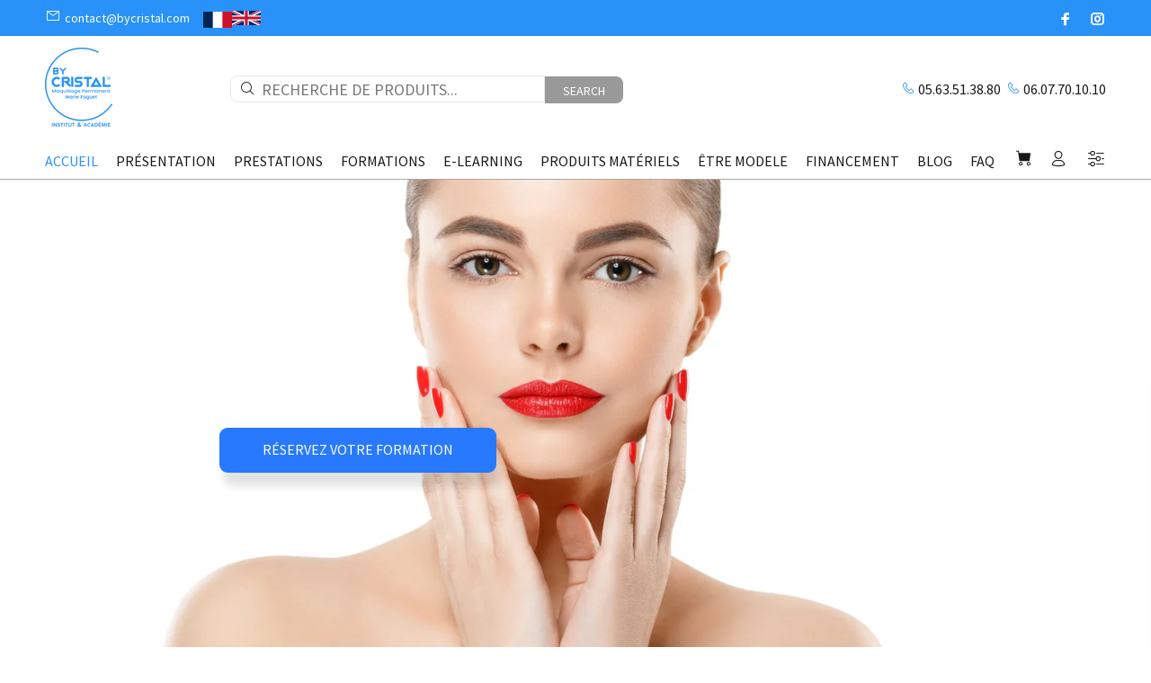

--- FILE ---
content_type: text/html; charset=utf-8
request_url: https://bycristal.com/?dzumy/t2778915.html
body_size: 22784
content:
<!doctype html>
<!--[if IE 9]> <html class="ie9 no-js" lang="fr"> <![endif]-->
<!--[if (gt IE 9)|!(IE)]><!--> <html class="no-js" lang="fr"> <!--<![endif]-->
<head>
  <!-- Basic page needs ================================================== -->
  <meta charset="utf-8">
  <!--[if IE]><meta http-equiv="X-UA-Compatible" content="IE=edge,chrome=1"><![endif]-->
  <meta name="viewport" content="width=device-width,initial-scale=1">
  <meta name="theme-color" content="#2892f8">
  <meta name="keywords" content="Shopify Template" />
  <meta name="author" content="p-themes">
  <link rel="canonical" href="https://bycristal.com/"><link rel="shortcut icon" href="//bycristal.com/cdn/shop/files/1logo_by_cristal_bleu_formation_2_32x32.png?v=1738568615" type="image/png"><!-- Title and description ================================================== --><title>By Cristal centre de formation esthétique en maquillage permanent
&ndash; By Cristal®
</title><meta name="description" content="Leader et experte spécialisée dans le Maquillage Permanent et en prothèses d&#39;aréoles mammaires en silicone en France et en Europe. Depuis 2008 pour vos formations et prestations sourcils hairstrokes ombré, microblading, lèvres, eyeliner dégradé, ras de cils, tricopigmentation cuir chevelu, aréoles 3D."><!-- Social meta ================================================== --><!-- /snippets/social-meta-tags.liquid -->




<meta property="og:site_name" content="By Cristal®">
<meta property="og:url" content="https://bycristal.com/">
<meta property="og:title" content="By Cristal centre de formation esthétique en maquillage permanent">
<meta property="og:type" content="website">
<meta property="og:description" content="Leader et experte spécialisée dans le Maquillage Permanent et en prothèses d&#39;aréoles mammaires en silicone en France et en Europe. Depuis 2008 pour vos formations et prestations sourcils hairstrokes ombré, microblading, lèvres, eyeliner dégradé, ras de cils, tricopigmentation cuir chevelu, aréoles 3D.">





<meta name="twitter:card" content="summary_large_image">
<meta name="twitter:title" content="By Cristal centre de formation esthétique en maquillage permanent">
<meta name="twitter:description" content="Leader et experte spécialisée dans le Maquillage Permanent et en prothèses d&#39;aréoles mammaires en silicone en France et en Europe. Depuis 2008 pour vos formations et prestations sourcils hairstrokes ombré, microblading, lèvres, eyeliner dégradé, ras de cils, tricopigmentation cuir chevelu, aréoles 3D.">
<!-- Helpers ================================================== -->

  <!-- CSS ================================================== --><link href="https://fonts.googleapis.com/css?family=Nunito:100,200,300,400,500,600,700,800,900" rel="stylesheet" defer><link href="https://fonts.googleapis.com/css?family=Source Sans Pro:100,200,300,400,500,600,700,800,900" rel="stylesheet" defer>
<link href="//bycristal.com/cdn/shop/t/3/assets/theme.css?v=129587907039011434471761238582" rel="stylesheet" type="text/css" media="all" />

<script src="//bycristal.com/cdn/shop/t/3/assets/jquery.min.js?v=146653844047132007351616597995" defer="defer"></script><!-- Header hook for plugins ================================================== -->
  <script>window.performance && window.performance.mark && window.performance.mark('shopify.content_for_header.start');</script><meta name="google-site-verification" content="bITc_Vzg_m5RI577T7BrObM-9MDuWzouE2WeRgIxo98">
<meta id="shopify-digital-wallet" name="shopify-digital-wallet" content="/50952274094/digital_wallets/dialog">
<meta name="shopify-checkout-api-token" content="cebece4d04015a6775d098274d0e8f2d">
<meta id="in-context-paypal-metadata" data-shop-id="50952274094" data-venmo-supported="false" data-environment="production" data-locale="fr_FR" data-paypal-v4="true" data-currency="EUR">
<link rel="alternate" hreflang="x-default" href="https://bycristal.com/">
<link rel="alternate" hreflang="en" href="https://bycristal.com/en">
<script async="async" src="/checkouts/internal/preloads.js?locale=fr-FR"></script>
<script id="shopify-features" type="application/json">{"accessToken":"cebece4d04015a6775d098274d0e8f2d","betas":["rich-media-storefront-analytics"],"domain":"bycristal.com","predictiveSearch":true,"shopId":50952274094,"locale":"fr"}</script>
<script>var Shopify = Shopify || {};
Shopify.shop = "by-cristal.myshopify.com";
Shopify.locale = "fr";
Shopify.currency = {"active":"EUR","rate":"1.0"};
Shopify.country = "FR";
Shopify.theme = {"name":"Install-me-wokiee-v-2-0-2","id":121094799534,"schema_name":"Wokiee","schema_version":"2.0.2","theme_store_id":null,"role":"main"};
Shopify.theme.handle = "null";
Shopify.theme.style = {"id":null,"handle":null};
Shopify.cdnHost = "bycristal.com/cdn";
Shopify.routes = Shopify.routes || {};
Shopify.routes.root = "/";</script>
<script type="module">!function(o){(o.Shopify=o.Shopify||{}).modules=!0}(window);</script>
<script>!function(o){function n(){var o=[];function n(){o.push(Array.prototype.slice.apply(arguments))}return n.q=o,n}var t=o.Shopify=o.Shopify||{};t.loadFeatures=n(),t.autoloadFeatures=n()}(window);</script>
<script id="shop-js-analytics" type="application/json">{"pageType":"index"}</script>
<script defer="defer" async type="module" src="//bycristal.com/cdn/shopifycloud/shop-js/modules/v2/client.init-shop-cart-sync_ChgkhDwU.fr.esm.js"></script>
<script defer="defer" async type="module" src="//bycristal.com/cdn/shopifycloud/shop-js/modules/v2/chunk.common_BJcqwDuF.esm.js"></script>
<script type="module">
  await import("//bycristal.com/cdn/shopifycloud/shop-js/modules/v2/client.init-shop-cart-sync_ChgkhDwU.fr.esm.js");
await import("//bycristal.com/cdn/shopifycloud/shop-js/modules/v2/chunk.common_BJcqwDuF.esm.js");

  window.Shopify.SignInWithShop?.initShopCartSync?.({"fedCMEnabled":true,"windoidEnabled":true});

</script>
<script>(function() {
  var isLoaded = false;
  function asyncLoad() {
    if (isLoaded) return;
    isLoaded = true;
    var urls = ["https:\/\/intg.snapchat.com\/shopify\/shopify-scevent.js?id=84e8c21e-fa51-44c5-b1a8-a7cf3ce5999c\u0026shop=by-cristal.myshopify.com","https:\/\/chimpstatic.com\/mcjs-connected\/js\/users\/5cdb936c3468825e5e226be7c\/34879d4f3db556872db545ac9.js?shop=by-cristal.myshopify.com","https:\/\/easygdpr.b-cdn.net\/v\/1553540745\/gdpr.min.js?shop=by-cristal.myshopify.com"];
    for (var i = 0; i < urls.length; i++) {
      var s = document.createElement('script');
      s.type = 'text/javascript';
      s.async = true;
      s.src = urls[i];
      var x = document.getElementsByTagName('script')[0];
      x.parentNode.insertBefore(s, x);
    }
  };
  if(window.attachEvent) {
    window.attachEvent('onload', asyncLoad);
  } else {
    window.addEventListener('load', asyncLoad, false);
  }
})();</script>
<script id="__st">var __st={"a":50952274094,"offset":3600,"reqid":"6842cc24-d6e1-4ad6-9d13-e323c83bff1e-1764019498","pageurl":"bycristal.com\/?dzumy\/t2778915.html","u":"27e80c3f1c3c","p":"home"};</script>
<script>window.ShopifyPaypalV4VisibilityTracking = true;</script>
<script id="captcha-bootstrap">!function(){'use strict';const t='contact',e='account',n='new_comment',o=[[t,t],['blogs',n],['comments',n],[t,'customer']],c=[[e,'customer_login'],[e,'guest_login'],[e,'recover_customer_password'],[e,'create_customer']],r=t=>t.map((([t,e])=>`form[action*='/${t}']:not([data-nocaptcha='true']) input[name='form_type'][value='${e}']`)).join(','),a=t=>()=>t?[...document.querySelectorAll(t)].map((t=>t.form)):[];function s(){const t=[...o],e=r(t);return a(e)}const i='password',u='form_key',d=['recaptcha-v3-token','g-recaptcha-response','h-captcha-response',i],f=()=>{try{return window.sessionStorage}catch{return}},m='__shopify_v',_=t=>t.elements[u];function p(t,e,n=!1){try{const o=window.sessionStorage,c=JSON.parse(o.getItem(e)),{data:r}=function(t){const{data:e,action:n}=t;return t[m]||n?{data:e,action:n}:{data:t,action:n}}(c);for(const[e,n]of Object.entries(r))t.elements[e]&&(t.elements[e].value=n);n&&o.removeItem(e)}catch(o){console.error('form repopulation failed',{error:o})}}const l='form_type',E='cptcha';function T(t){t.dataset[E]=!0}const w=window,h=w.document,L='Shopify',v='ce_forms',y='captcha';let A=!1;((t,e)=>{const n=(g='f06e6c50-85a8-45c8-87d0-21a2b65856fe',I='https://cdn.shopify.com/shopifycloud/storefront-forms-hcaptcha/ce_storefront_forms_captcha_hcaptcha.v1.5.2.iife.js',D={infoText:'Protégé par hCaptcha',privacyText:'Confidentialité',termsText:'Conditions'},(t,e,n)=>{const o=w[L][v],c=o.bindForm;if(c)return c(t,g,e,D).then(n);var r;o.q.push([[t,g,e,D],n]),r=I,A||(h.body.append(Object.assign(h.createElement('script'),{id:'captcha-provider',async:!0,src:r})),A=!0)});var g,I,D;w[L]=w[L]||{},w[L][v]=w[L][v]||{},w[L][v].q=[],w[L][y]=w[L][y]||{},w[L][y].protect=function(t,e){n(t,void 0,e),T(t)},Object.freeze(w[L][y]),function(t,e,n,w,h,L){const[v,y,A,g]=function(t,e,n){const i=e?o:[],u=t?c:[],d=[...i,...u],f=r(d),m=r(i),_=r(d.filter((([t,e])=>n.includes(e))));return[a(f),a(m),a(_),s()]}(w,h,L),I=t=>{const e=t.target;return e instanceof HTMLFormElement?e:e&&e.form},D=t=>v().includes(t);t.addEventListener('submit',(t=>{const e=I(t);if(!e)return;const n=D(e)&&!e.dataset.hcaptchaBound&&!e.dataset.recaptchaBound,o=_(e),c=g().includes(e)&&(!o||!o.value);(n||c)&&t.preventDefault(),c&&!n&&(function(t){try{if(!f())return;!function(t){const e=f();if(!e)return;const n=_(t);if(!n)return;const o=n.value;o&&e.removeItem(o)}(t);const e=Array.from(Array(32),(()=>Math.random().toString(36)[2])).join('');!function(t,e){_(t)||t.append(Object.assign(document.createElement('input'),{type:'hidden',name:u})),t.elements[u].value=e}(t,e),function(t,e){const n=f();if(!n)return;const o=[...t.querySelectorAll(`input[type='${i}']`)].map((({name:t})=>t)),c=[...d,...o],r={};for(const[a,s]of new FormData(t).entries())c.includes(a)||(r[a]=s);n.setItem(e,JSON.stringify({[m]:1,action:t.action,data:r}))}(t,e)}catch(e){console.error('failed to persist form',e)}}(e),e.submit())}));const S=(t,e)=>{t&&!t.dataset[E]&&(n(t,e.some((e=>e===t))),T(t))};for(const o of['focusin','change'])t.addEventListener(o,(t=>{const e=I(t);D(e)&&S(e,y())}));const B=e.get('form_key'),M=e.get(l),P=B&&M;t.addEventListener('DOMContentLoaded',(()=>{const t=y();if(P)for(const e of t)e.elements[l].value===M&&p(e,B);[...new Set([...A(),...v().filter((t=>'true'===t.dataset.shopifyCaptcha))])].forEach((e=>S(e,t)))}))}(h,new URLSearchParams(w.location.search),n,t,e,['guest_login'])})(!0,!0)}();</script>
<script integrity="sha256-52AcMU7V7pcBOXWImdc/TAGTFKeNjmkeM1Pvks/DTgc=" data-source-attribution="shopify.loadfeatures" defer="defer" src="//bycristal.com/cdn/shopifycloud/storefront/assets/storefront/load_feature-81c60534.js" crossorigin="anonymous"></script>
<script data-source-attribution="shopify.dynamic_checkout.dynamic.init">var Shopify=Shopify||{};Shopify.PaymentButton=Shopify.PaymentButton||{isStorefrontPortableWallets:!0,init:function(){window.Shopify.PaymentButton.init=function(){};var t=document.createElement("script");t.src="https://bycristal.com/cdn/shopifycloud/portable-wallets/latest/portable-wallets.fr.js",t.type="module",document.head.appendChild(t)}};
</script>
<script data-source-attribution="shopify.dynamic_checkout.buyer_consent">
  function portableWalletsHideBuyerConsent(e){var t=document.getElementById("shopify-buyer-consent"),n=document.getElementById("shopify-subscription-policy-button");t&&n&&(t.classList.add("hidden"),t.setAttribute("aria-hidden","true"),n.removeEventListener("click",e))}function portableWalletsShowBuyerConsent(e){var t=document.getElementById("shopify-buyer-consent"),n=document.getElementById("shopify-subscription-policy-button");t&&n&&(t.classList.remove("hidden"),t.removeAttribute("aria-hidden"),n.addEventListener("click",e))}window.Shopify?.PaymentButton&&(window.Shopify.PaymentButton.hideBuyerConsent=portableWalletsHideBuyerConsent,window.Shopify.PaymentButton.showBuyerConsent=portableWalletsShowBuyerConsent);
</script>
<script data-source-attribution="shopify.dynamic_checkout.cart.bootstrap">document.addEventListener("DOMContentLoaded",(function(){function t(){return document.querySelector("shopify-accelerated-checkout-cart, shopify-accelerated-checkout")}if(t())Shopify.PaymentButton.init();else{new MutationObserver((function(e,n){t()&&(Shopify.PaymentButton.init(),n.disconnect())})).observe(document.body,{childList:!0,subtree:!0})}}));
</script>
<script id='scb4127' type='text/javascript' async='' src='https://bycristal.com/cdn/shopifycloud/privacy-banner/storefront-banner.js'></script><link id="shopify-accelerated-checkout-styles" rel="stylesheet" media="screen" href="https://bycristal.com/cdn/shopifycloud/portable-wallets/latest/accelerated-checkout-backwards-compat.css" crossorigin="anonymous">
<style id="shopify-accelerated-checkout-cart">
        #shopify-buyer-consent {
  margin-top: 1em;
  display: inline-block;
  width: 100%;
}

#shopify-buyer-consent.hidden {
  display: none;
}

#shopify-subscription-policy-button {
  background: none;
  border: none;
  padding: 0;
  text-decoration: underline;
  font-size: inherit;
  cursor: pointer;
}

#shopify-subscription-policy-button::before {
  box-shadow: none;
}

      </style>
<link rel="stylesheet" media="screen" href="//bycristal.com/cdn/shop/t/3/compiled_assets/styles.css?3022">
<script id="sections-script" data-sections="promo-fixed" defer="defer" src="//bycristal.com/cdn/shop/t/3/compiled_assets/scripts.js?3022"></script>
<script>window.performance && window.performance.mark && window.performance.mark('shopify.content_for_header.end');</script>
  <!-- /Header hook for plugins ================================================== -->
<script>window.__pagefly_analytics_settings__ = {"acceptTracking":false};</script>
 
  

  

  

  
    <script type="text/javascript">
      try {
        window.EasyGdprSettings = "{\"cookie_banner\":true,\"cookie_banner_cookiename\":\"\",\"cookie_banner_settings\":{\"button_color\":{\"hexcode\":\"#f1d600\",\"opacity\":1},\"banner_color\":{\"hexcode\":\"#383b75\",\"opacity\":1},\"banner_text_color\":{},\"button_text_color\":{},\"restrict_eu\":true},\"current_theme\":\"other\",\"custom_button_position\":\"\",\"eg_display\":[\"login\",\"account\"],\"enabled\":true,\"restrict_eu\":true,\"texts\":{}}";
      } catch (error) {}
    </script>
  



<meta property="og:image" content="https://cdn.shopify.com/s/files/1/0509/5227/4094/files/1logo_by_cristal_bleu_formation_2.png?height=628&pad_color=fff&v=1738568615&width=1200" />
<meta property="og:image:secure_url" content="https://cdn.shopify.com/s/files/1/0509/5227/4094/files/1logo_by_cristal_bleu_formation_2.png?height=628&pad_color=fff&v=1738568615&width=1200" />
<meta property="og:image:width" content="1200" />
<meta property="og:image:height" content="628" />
<link href="https://monorail-edge.shopifysvc.com" rel="dns-prefetch">
<script>(function(){if ("sendBeacon" in navigator && "performance" in window) {try {var session_token_from_headers = performance.getEntriesByType('navigation')[0].serverTiming.find(x => x.name == '_s').description;} catch {var session_token_from_headers = undefined;}var session_cookie_matches = document.cookie.match(/_shopify_s=([^;]*)/);var session_token_from_cookie = session_cookie_matches && session_cookie_matches.length === 2 ? session_cookie_matches[1] : "";var session_token = session_token_from_headers || session_token_from_cookie || "";function handle_abandonment_event(e) {var entries = performance.getEntries().filter(function(entry) {return /monorail-edge.shopifysvc.com/.test(entry.name);});if (!window.abandonment_tracked && entries.length === 0) {window.abandonment_tracked = true;var currentMs = Date.now();var navigation_start = performance.timing.navigationStart;var payload = {shop_id: 50952274094,url: window.location.href,navigation_start,duration: currentMs - navigation_start,session_token,page_type: "index"};window.navigator.sendBeacon("https://monorail-edge.shopifysvc.com/v1/produce", JSON.stringify({schema_id: "online_store_buyer_site_abandonment/1.1",payload: payload,metadata: {event_created_at_ms: currentMs,event_sent_at_ms: currentMs}}));}}window.addEventListener('pagehide', handle_abandonment_event);}}());</script>
<script id="web-pixels-manager-setup">(function e(e,d,r,n,o){if(void 0===o&&(o={}),!Boolean(null===(a=null===(i=window.Shopify)||void 0===i?void 0:i.analytics)||void 0===a?void 0:a.replayQueue)){var i,a;window.Shopify=window.Shopify||{};var t=window.Shopify;t.analytics=t.analytics||{};var s=t.analytics;s.replayQueue=[],s.publish=function(e,d,r){return s.replayQueue.push([e,d,r]),!0};try{self.performance.mark("wpm:start")}catch(e){}var l=function(){var e={modern:/Edge?\/(1{2}[4-9]|1[2-9]\d|[2-9]\d{2}|\d{4,})\.\d+(\.\d+|)|Firefox\/(1{2}[4-9]|1[2-9]\d|[2-9]\d{2}|\d{4,})\.\d+(\.\d+|)|Chrom(ium|e)\/(9{2}|\d{3,})\.\d+(\.\d+|)|(Maci|X1{2}).+ Version\/(15\.\d+|(1[6-9]|[2-9]\d|\d{3,})\.\d+)([,.]\d+|)( \(\w+\)|)( Mobile\/\w+|) Safari\/|Chrome.+OPR\/(9{2}|\d{3,})\.\d+\.\d+|(CPU[ +]OS|iPhone[ +]OS|CPU[ +]iPhone|CPU IPhone OS|CPU iPad OS)[ +]+(15[._]\d+|(1[6-9]|[2-9]\d|\d{3,})[._]\d+)([._]\d+|)|Android:?[ /-](13[3-9]|1[4-9]\d|[2-9]\d{2}|\d{4,})(\.\d+|)(\.\d+|)|Android.+Firefox\/(13[5-9]|1[4-9]\d|[2-9]\d{2}|\d{4,})\.\d+(\.\d+|)|Android.+Chrom(ium|e)\/(13[3-9]|1[4-9]\d|[2-9]\d{2}|\d{4,})\.\d+(\.\d+|)|SamsungBrowser\/([2-9]\d|\d{3,})\.\d+/,legacy:/Edge?\/(1[6-9]|[2-9]\d|\d{3,})\.\d+(\.\d+|)|Firefox\/(5[4-9]|[6-9]\d|\d{3,})\.\d+(\.\d+|)|Chrom(ium|e)\/(5[1-9]|[6-9]\d|\d{3,})\.\d+(\.\d+|)([\d.]+$|.*Safari\/(?![\d.]+ Edge\/[\d.]+$))|(Maci|X1{2}).+ Version\/(10\.\d+|(1[1-9]|[2-9]\d|\d{3,})\.\d+)([,.]\d+|)( \(\w+\)|)( Mobile\/\w+|) Safari\/|Chrome.+OPR\/(3[89]|[4-9]\d|\d{3,})\.\d+\.\d+|(CPU[ +]OS|iPhone[ +]OS|CPU[ +]iPhone|CPU IPhone OS|CPU iPad OS)[ +]+(10[._]\d+|(1[1-9]|[2-9]\d|\d{3,})[._]\d+)([._]\d+|)|Android:?[ /-](13[3-9]|1[4-9]\d|[2-9]\d{2}|\d{4,})(\.\d+|)(\.\d+|)|Mobile Safari.+OPR\/([89]\d|\d{3,})\.\d+\.\d+|Android.+Firefox\/(13[5-9]|1[4-9]\d|[2-9]\d{2}|\d{4,})\.\d+(\.\d+|)|Android.+Chrom(ium|e)\/(13[3-9]|1[4-9]\d|[2-9]\d{2}|\d{4,})\.\d+(\.\d+|)|Android.+(UC? ?Browser|UCWEB|U3)[ /]?(15\.([5-9]|\d{2,})|(1[6-9]|[2-9]\d|\d{3,})\.\d+)\.\d+|SamsungBrowser\/(5\.\d+|([6-9]|\d{2,})\.\d+)|Android.+MQ{2}Browser\/(14(\.(9|\d{2,})|)|(1[5-9]|[2-9]\d|\d{3,})(\.\d+|))(\.\d+|)|K[Aa][Ii]OS\/(3\.\d+|([4-9]|\d{2,})\.\d+)(\.\d+|)/},d=e.modern,r=e.legacy,n=navigator.userAgent;return n.match(d)?"modern":n.match(r)?"legacy":"unknown"}(),u="modern"===l?"modern":"legacy",c=(null!=n?n:{modern:"",legacy:""})[u],f=function(e){return[e.baseUrl,"/wpm","/b",e.hashVersion,"modern"===e.buildTarget?"m":"l",".js"].join("")}({baseUrl:d,hashVersion:r,buildTarget:u}),m=function(e){var d=e.version,r=e.bundleTarget,n=e.surface,o=e.pageUrl,i=e.monorailEndpoint;return{emit:function(e){var a=e.status,t=e.errorMsg,s=(new Date).getTime(),l=JSON.stringify({metadata:{event_sent_at_ms:s},events:[{schema_id:"web_pixels_manager_load/3.1",payload:{version:d,bundle_target:r,page_url:o,status:a,surface:n,error_msg:t},metadata:{event_created_at_ms:s}}]});if(!i)return console&&console.warn&&console.warn("[Web Pixels Manager] No Monorail endpoint provided, skipping logging."),!1;try{return self.navigator.sendBeacon.bind(self.navigator)(i,l)}catch(e){}var u=new XMLHttpRequest;try{return u.open("POST",i,!0),u.setRequestHeader("Content-Type","text/plain"),u.send(l),!0}catch(e){return console&&console.warn&&console.warn("[Web Pixels Manager] Got an unhandled error while logging to Monorail."),!1}}}}({version:r,bundleTarget:l,surface:e.surface,pageUrl:self.location.href,monorailEndpoint:e.monorailEndpoint});try{o.browserTarget=l,function(e){var d=e.src,r=e.async,n=void 0===r||r,o=e.onload,i=e.onerror,a=e.sri,t=e.scriptDataAttributes,s=void 0===t?{}:t,l=document.createElement("script"),u=document.querySelector("head"),c=document.querySelector("body");if(l.async=n,l.src=d,a&&(l.integrity=a,l.crossOrigin="anonymous"),s)for(var f in s)if(Object.prototype.hasOwnProperty.call(s,f))try{l.dataset[f]=s[f]}catch(e){}if(o&&l.addEventListener("load",o),i&&l.addEventListener("error",i),u)u.appendChild(l);else{if(!c)throw new Error("Did not find a head or body element to append the script");c.appendChild(l)}}({src:f,async:!0,onload:function(){if(!function(){var e,d;return Boolean(null===(d=null===(e=window.Shopify)||void 0===e?void 0:e.analytics)||void 0===d?void 0:d.initialized)}()){var d=window.webPixelsManager.init(e)||void 0;if(d){var r=window.Shopify.analytics;r.replayQueue.forEach((function(e){var r=e[0],n=e[1],o=e[2];d.publishCustomEvent(r,n,o)})),r.replayQueue=[],r.publish=d.publishCustomEvent,r.visitor=d.visitor,r.initialized=!0}}},onerror:function(){return m.emit({status:"failed",errorMsg:"".concat(f," has failed to load")})},sri:function(e){var d=/^sha384-[A-Za-z0-9+/=]+$/;return"string"==typeof e&&d.test(e)}(c)?c:"",scriptDataAttributes:o}),m.emit({status:"loading"})}catch(e){m.emit({status:"failed",errorMsg:(null==e?void 0:e.message)||"Unknown error"})}}})({shopId: 50952274094,storefrontBaseUrl: "https://bycristal.com",extensionsBaseUrl: "https://extensions.shopifycdn.com/cdn/shopifycloud/web-pixels-manager",monorailEndpoint: "https://monorail-edge.shopifysvc.com/unstable/produce_batch",surface: "storefront-renderer",enabledBetaFlags: ["2dca8a86"],webPixelsConfigList: [{"id":"2430173526","configuration":"{\"subdomain\": \"by-cristal\"}","eventPayloadVersion":"v1","runtimeContext":"STRICT","scriptVersion":"40b9fefc047021d8efd6c10cbce0589a","type":"APP","apiClientId":1615517,"privacyPurposes":["ANALYTICS","MARKETING","SALE_OF_DATA"],"dataSharingAdjustments":{"protectedCustomerApprovalScopes":["read_customer_address","read_customer_email","read_customer_name","read_customer_personal_data","read_customer_phone"]}},{"id":"1077805398","configuration":"{\"config\":\"{\\\"pixel_id\\\":\\\"AW-440694068\\\",\\\"target_country\\\":\\\"FR\\\",\\\"gtag_events\\\":[{\\\"type\\\":\\\"search\\\",\\\"action_label\\\":\\\"AW-440694068\\\/hEywCLDU5PEBELTqkdIB\\\"},{\\\"type\\\":\\\"begin_checkout\\\",\\\"action_label\\\":\\\"AW-440694068\\\/U0vXCK3U5PEBELTqkdIB\\\"},{\\\"type\\\":\\\"view_item\\\",\\\"action_label\\\":[\\\"AW-440694068\\\/OpXdCKfU5PEBELTqkdIB\\\",\\\"MC-1CPCRHL5HD\\\"]},{\\\"type\\\":\\\"purchase\\\",\\\"action_label\\\":[\\\"AW-440694068\\\/GksvCKTU5PEBELTqkdIB\\\",\\\"MC-1CPCRHL5HD\\\"]},{\\\"type\\\":\\\"page_view\\\",\\\"action_label\\\":[\\\"AW-440694068\\\/Qq47CKHU5PEBELTqkdIB\\\",\\\"MC-1CPCRHL5HD\\\"]},{\\\"type\\\":\\\"add_payment_info\\\",\\\"action_label\\\":\\\"AW-440694068\\\/XrIaCLPU5PEBELTqkdIB\\\"},{\\\"type\\\":\\\"add_to_cart\\\",\\\"action_label\\\":\\\"AW-440694068\\\/jl-WCKrU5PEBELTqkdIB\\\"}],\\\"enable_monitoring_mode\\\":false}\"}","eventPayloadVersion":"v1","runtimeContext":"OPEN","scriptVersion":"b2a88bafab3e21179ed38636efcd8a93","type":"APP","apiClientId":1780363,"privacyPurposes":[],"dataSharingAdjustments":{"protectedCustomerApprovalScopes":["read_customer_address","read_customer_email","read_customer_name","read_customer_personal_data","read_customer_phone"]}},{"id":"350486870","configuration":"{\"pixel_id\":\"2657909831126034\",\"pixel_type\":\"facebook_pixel\",\"metaapp_system_user_token\":\"-\"}","eventPayloadVersion":"v1","runtimeContext":"OPEN","scriptVersion":"ca16bc87fe92b6042fbaa3acc2fbdaa6","type":"APP","apiClientId":2329312,"privacyPurposes":["ANALYTICS","MARKETING","SALE_OF_DATA"],"dataSharingAdjustments":{"protectedCustomerApprovalScopes":["read_customer_address","read_customer_email","read_customer_name","read_customer_personal_data","read_customer_phone"]}},{"id":"5308590","configuration":"{\"pixelId\":\"84e8c21e-fa51-44c5-b1a8-a7cf3ce5999c\"}","eventPayloadVersion":"v1","runtimeContext":"STRICT","scriptVersion":"c119f01612c13b62ab52809eb08154bb","type":"APP","apiClientId":2556259,"privacyPurposes":["ANALYTICS","MARKETING","SALE_OF_DATA"],"dataSharingAdjustments":{"protectedCustomerApprovalScopes":["read_customer_address","read_customer_email","read_customer_name","read_customer_personal_data","read_customer_phone"]}},{"id":"shopify-app-pixel","configuration":"{}","eventPayloadVersion":"v1","runtimeContext":"STRICT","scriptVersion":"0450","apiClientId":"shopify-pixel","type":"APP","privacyPurposes":["ANALYTICS","MARKETING"]},{"id":"shopify-custom-pixel","eventPayloadVersion":"v1","runtimeContext":"LAX","scriptVersion":"0450","apiClientId":"shopify-pixel","type":"CUSTOM","privacyPurposes":["ANALYTICS","MARKETING"]}],isMerchantRequest: false,initData: {"shop":{"name":"By Cristal®","paymentSettings":{"currencyCode":"EUR"},"myshopifyDomain":"by-cristal.myshopify.com","countryCode":"FR","storefrontUrl":"https:\/\/bycristal.com"},"customer":null,"cart":null,"checkout":null,"productVariants":[],"purchasingCompany":null},},"https://bycristal.com/cdn","ae1676cfwd2530674p4253c800m34e853cb",{"modern":"","legacy":""},{"shopId":"50952274094","storefrontBaseUrl":"https:\/\/bycristal.com","extensionBaseUrl":"https:\/\/extensions.shopifycdn.com\/cdn\/shopifycloud\/web-pixels-manager","surface":"storefront-renderer","enabledBetaFlags":"[\"2dca8a86\"]","isMerchantRequest":"false","hashVersion":"ae1676cfwd2530674p4253c800m34e853cb","publish":"custom","events":"[[\"page_viewed\",{}]]"});</script><script>
  window.ShopifyAnalytics = window.ShopifyAnalytics || {};
  window.ShopifyAnalytics.meta = window.ShopifyAnalytics.meta || {};
  window.ShopifyAnalytics.meta.currency = 'EUR';
  var meta = {"page":{"pageType":"home"}};
  for (var attr in meta) {
    window.ShopifyAnalytics.meta[attr] = meta[attr];
  }
</script>
<script class="analytics">
  (function () {
    var customDocumentWrite = function(content) {
      var jquery = null;

      if (window.jQuery) {
        jquery = window.jQuery;
      } else if (window.Checkout && window.Checkout.$) {
        jquery = window.Checkout.$;
      }

      if (jquery) {
        jquery('body').append(content);
      }
    };

    var hasLoggedConversion = function(token) {
      if (token) {
        return document.cookie.indexOf('loggedConversion=' + token) !== -1;
      }
      return false;
    }

    var setCookieIfConversion = function(token) {
      if (token) {
        var twoMonthsFromNow = new Date(Date.now());
        twoMonthsFromNow.setMonth(twoMonthsFromNow.getMonth() + 2);

        document.cookie = 'loggedConversion=' + token + '; expires=' + twoMonthsFromNow;
      }
    }

    var trekkie = window.ShopifyAnalytics.lib = window.trekkie = window.trekkie || [];
    if (trekkie.integrations) {
      return;
    }
    trekkie.methods = [
      'identify',
      'page',
      'ready',
      'track',
      'trackForm',
      'trackLink'
    ];
    trekkie.factory = function(method) {
      return function() {
        var args = Array.prototype.slice.call(arguments);
        args.unshift(method);
        trekkie.push(args);
        return trekkie;
      };
    };
    for (var i = 0; i < trekkie.methods.length; i++) {
      var key = trekkie.methods[i];
      trekkie[key] = trekkie.factory(key);
    }
    trekkie.load = function(config) {
      trekkie.config = config || {};
      trekkie.config.initialDocumentCookie = document.cookie;
      var first = document.getElementsByTagName('script')[0];
      var script = document.createElement('script');
      script.type = 'text/javascript';
      script.onerror = function(e) {
        var scriptFallback = document.createElement('script');
        scriptFallback.type = 'text/javascript';
        scriptFallback.onerror = function(error) {
                var Monorail = {
      produce: function produce(monorailDomain, schemaId, payload) {
        var currentMs = new Date().getTime();
        var event = {
          schema_id: schemaId,
          payload: payload,
          metadata: {
            event_created_at_ms: currentMs,
            event_sent_at_ms: currentMs
          }
        };
        return Monorail.sendRequest("https://" + monorailDomain + "/v1/produce", JSON.stringify(event));
      },
      sendRequest: function sendRequest(endpointUrl, payload) {
        // Try the sendBeacon API
        if (window && window.navigator && typeof window.navigator.sendBeacon === 'function' && typeof window.Blob === 'function' && !Monorail.isIos12()) {
          var blobData = new window.Blob([payload], {
            type: 'text/plain'
          });

          if (window.navigator.sendBeacon(endpointUrl, blobData)) {
            return true;
          } // sendBeacon was not successful

        } // XHR beacon

        var xhr = new XMLHttpRequest();

        try {
          xhr.open('POST', endpointUrl);
          xhr.setRequestHeader('Content-Type', 'text/plain');
          xhr.send(payload);
        } catch (e) {
          console.log(e);
        }

        return false;
      },
      isIos12: function isIos12() {
        return window.navigator.userAgent.lastIndexOf('iPhone; CPU iPhone OS 12_') !== -1 || window.navigator.userAgent.lastIndexOf('iPad; CPU OS 12_') !== -1;
      }
    };
    Monorail.produce('monorail-edge.shopifysvc.com',
      'trekkie_storefront_load_errors/1.1',
      {shop_id: 50952274094,
      theme_id: 121094799534,
      app_name: "storefront",
      context_url: window.location.href,
      source_url: "//bycristal.com/cdn/s/trekkie.storefront.3c703df509f0f96f3237c9daa54e2777acf1a1dd.min.js"});

        };
        scriptFallback.async = true;
        scriptFallback.src = '//bycristal.com/cdn/s/trekkie.storefront.3c703df509f0f96f3237c9daa54e2777acf1a1dd.min.js';
        first.parentNode.insertBefore(scriptFallback, first);
      };
      script.async = true;
      script.src = '//bycristal.com/cdn/s/trekkie.storefront.3c703df509f0f96f3237c9daa54e2777acf1a1dd.min.js';
      first.parentNode.insertBefore(script, first);
    };
    trekkie.load(
      {"Trekkie":{"appName":"storefront","development":false,"defaultAttributes":{"shopId":50952274094,"isMerchantRequest":null,"themeId":121094799534,"themeCityHash":"16603692207092853536","contentLanguage":"fr","currency":"EUR","eventMetadataId":"c3562d54-930a-4e11-999b-03bbd260ab1e"},"isServerSideCookieWritingEnabled":true,"monorailRegion":"shop_domain","enabledBetaFlags":["f0df213a"]},"Session Attribution":{},"S2S":{"facebookCapiEnabled":true,"source":"trekkie-storefront-renderer","apiClientId":580111}}
    );

    var loaded = false;
    trekkie.ready(function() {
      if (loaded) return;
      loaded = true;

      window.ShopifyAnalytics.lib = window.trekkie;

      var originalDocumentWrite = document.write;
      document.write = customDocumentWrite;
      try { window.ShopifyAnalytics.merchantGoogleAnalytics.call(this); } catch(error) {};
      document.write = originalDocumentWrite;

      window.ShopifyAnalytics.lib.page(null,{"pageType":"home","shopifyEmitted":true});

      var match = window.location.pathname.match(/checkouts\/(.+)\/(thank_you|post_purchase)/)
      var token = match? match[1]: undefined;
      if (!hasLoggedConversion(token)) {
        setCookieIfConversion(token);
        
      }
    });


        var eventsListenerScript = document.createElement('script');
        eventsListenerScript.async = true;
        eventsListenerScript.src = "//bycristal.com/cdn/shopifycloud/storefront/assets/shop_events_listener-3da45d37.js";
        document.getElementsByTagName('head')[0].appendChild(eventsListenerScript);

})();</script>
<script
  defer
  src="https://bycristal.com/cdn/shopifycloud/perf-kit/shopify-perf-kit-2.1.2.min.js"
  data-application="storefront-renderer"
  data-shop-id="50952274094"
  data-render-region="gcp-us-east1"
  data-page-type="index"
  data-theme-instance-id="121094799534"
  data-theme-name="Wokiee"
  data-theme-version="2.0.2"
  data-monorail-region="shop_domain"
  data-resource-timing-sampling-rate="10"
  data-shs="true"
  data-shs-beacon="true"
  data-shs-export-with-fetch="true"
  data-shs-logs-sample-rate="1"
></script>
</head> 
<body class="pageindex" 
      ><div id="shopify-section-header-template-2" class="shopify-section"><header class="desctop-menu-large small-header headertype2 headerunderline"><nav class="panel-menu mobile-main-menu">
  <ul><li>
      <a href="/">ACCUEIL</a></li><li>
      <a href="/pages/presentation-de-marie-faguet">PRÉSENTATION</a></li><li>
      <a href="/pages/prestations">PRESTATIONS</a></li><li>
      <a href="/collections/formations-by-cristal%C2%AE%EF%B8%8F">FORMATIONS</a></li><li>
      <a href="https://bycristal-elearning.com">E-LEARNING</a></li><li>
      <a href="/collections/skin-monarch">PRODUITS MATÉRIELS</a><ul><li>
          <a href="/collections/skin-monarch">PRODUITS MAQUILLAGE PERMANENT SKIN MONARCH</a><ul><li><a href="/collections/machines">Machines</a></li><li><a href="/collections/pigments">Pigments</a></li><li><a href="/collections/modules">Modules</a></li><li><a href="/collections/microblading-shading">Microblading/Shading</a></li><li><a href="/collections/materiels">Consommables</a></li></ul></li><li>
          <a href="/collections/microlift">PRODUITS MICRO'LIFT/MICRO'PEEL</a></li><li>
          <a href="/collections/consommables">CONSOMMABLE et OUTILLAGE</a></li><li>
          <a href="/products/kit-produits-pour-formation-areoles-3d-silicone-non-remboursable">KIT PROTHÈSE ARÉOLE SILICONE</a></li></ul></li><li>
      <a href="/collections/etre-modele">ÊTRE MODELE</a></li><li>
      <a href="/pages/les-organsimes-de-formation">FINANCEMENT</a></li><li>
      <a href="/blogs/infos">BLOG</a></li><li>
      <a href="/pages/foire-aux-questions">FAQ</a></li></ul>
</nav><div class="tt-color-scheme-01 topbar">
  <div class="container">
    <div class="tt-header-row tt-top-row">
      <div class="tt-col-left">
        <div class="tt-box-info">
<ul>
<li>
<i class="icon-f-72"></i>contact@bycristal.com
</li>
<li>
</li>
</ul>
</div>
<div style="display: flex; gap: 10px; align-items: center;">
  <!-- Drapeau français -->
  <a href="/" title="Français">
    <img src="https://flagcdn.com/fr.svg" alt="Français" width="32" height="18" style="cursor: pointer;">
  </a>

  <!-- Drapeau anglais -->
  <a href="/en" title="English">
    <img src="https://flagcdn.com/gb.svg" alt="English" width="32" height="24" style="cursor: pointer;">
  </a>
</div>
      </div><div class="tt-col-right ml-auto">
        <ul class="tt-social-icon"><li><a class="icon-g-64" target="_blank" href="https://www.facebook.com/ByCristalPro"></a></li><li><a class="icon-g-67" target="_blank" href="https://www.instagram.com/bycristalpro"></a></li></ul>
      </div></div>
  </div>
</div>
  <!-- tt-mobile-header -->
  <div class="tt-mobile-header"><div class="container-fluid">
      <span class="header-tel-info">
        <i class="icon-f-93"></i> <a href="tel:+33563513880">05.63.51.38.80</a>   <i class="icon-f-93"></i> <a href="tel:+33607701010">06.07.70.10.10</a>
      </span>
    </div><div class="container-fluid tt-top-line">
      <div class="tt-header-row">
        <div class="tt-mobile-parent-menu">
          <div class="tt-menu-toggle mainmenumob-js">
            <svg version="1.1" id="Layer_1" xmlns="http://www.w3.org/2000/svg" xmlns:xlink="http://www.w3.org/1999/xlink" x="0px" y="0px"
     viewBox="0 0 22 22" style="enable-background:new 0 0 22 22;" xml:space="preserve">
  <g>
    <path d="M1.8,6.1C1.6,6,1.6,5.8,1.6,5.7c0-0.2,0.1-0.3,0.2-0.4C1.9,5.1,2,5,2.2,5h17.5c0.2,0,0.3,0.1,0.4,0.2
             c0.1,0.1,0.2,0.3,0.2,0.4c0,0.2-0.1,0.3-0.2,0.4c-0.1,0.1-0.3,0.2-0.4,0.2H2.2C2,6.3,1.9,6.2,1.8,6.1z M1.8,11.7
             c-0.1-0.1-0.2-0.3-0.2-0.4c0-0.2,0.1-0.3,0.2-0.4c0.1-0.1,0.3-0.2,0.4-0.2h17.5c0.2,0,0.3,0.1,0.4,0.2c0.1,0.1,0.2,0.3,0.2,0.4
             c0,0.2-0.1,0.3-0.2,0.4c-0.1,0.1-0.3,0.2-0.4,0.2H2.2C2,11.9,1.9,11.8,1.8,11.7z M1.8,17.3c-0.1-0.1-0.2-0.3-0.2-0.4
             c0-0.2,0.1-0.3,0.2-0.4c0.1-0.1,0.3-0.2,0.4-0.2h17.5c0.2,0,0.3,0.1,0.4,0.2c0.1,0.1,0.2,0.3,0.2,0.4c0,0.2-0.1,0.3-0.2,0.4
             c-0.1,0.1-0.3,0.2-0.4,0.2H2.2C2,17.5,1.9,17.5,1.8,17.3z"/>
  </g>
</svg>
          </div>
        </div><!-- search -->
        <div class="tt-mobile-parent-search tt-parent-box">
          <!-- tt-search -->
          <div class="tt-search tt-dropdown-obj">
            <button class="tt-dropdown-toggle"
                    data-tooltip="Search"
                    data-tposition="bottom"
                    >
              <i class="icon-f-85"></i>
            </button>
            <div class="tt-dropdown-menu">
              <div class="container">
                <form action="/search" method="get" role="search">
                  <div class="tt-col">
                    <input type="hidden" name="type" value="product" />
                    <input class="tt-search-input"
                           type="search"
                           name="q"
                           placeholder="RECHERCHE DE PRODUITS..."
                           aria-label="RECHERCHE DE PRODUITS...">
                    <button type="submit" class="tt-btn-search"></button>
                  </div>
                  <div class="tt-col">
                    <button class="tt-btn-close icon-f-84"></button>
                  </div>
                  <div class="tt-info-text">Que cherchez-vous?</div>
                </form>
              </div>
            </div>
          </div>
          <!-- /tt-search -->
        </div>
        <!-- /search --><!-- cart -->
        <div class="tt-mobile-parent-cart tt-parent-box"></div>
        <!-- /cart --><!-- account -->
        <div class="tt-mobile-parent-account tt-parent-box"></div>
        <!-- /account --><!-- currency -->
        <div class="tt-mobile-parent-multi tt-parent-box"></div>
        <!-- /currency --></div>
    </div>
    <div class="container-fluid tt-top-line">
      <div class="row">
        <div class="tt-logo-container">
          <a class="tt-logo tt-logo-alignment" href="/"><img src="//bycristal.com/cdn/shop/files/1logo_by_cristal_bleu_formation_2_65x.png?v=1738568615"
                             srcset="//bycristal.com/cdn/shop/files/1logo_by_cristal_bleu_formation_2_65x.png?v=1738568615 1x, //bycristal.com/cdn/shop/files/1logo_by_cristal_bleu_formation_2_130x.png?v=1738568615 2x"
                             alt=""
                             class="tt-retina"></a>
        </div>
      </div>
    </div>
  </div>
  
  <!-- tt-desktop-header -->
  <div class="tt-desktop-header">    

    <div class="container">
      <div class="tt-header-holder">

        <div class="tt-obj-logo" itemscope itemtype="http://schema.org/Organization"><a href="/" class="tt-logo" itemprop="url"><img src="//bycristal.com/cdn/shop/files/logo_2_by_cristal_maquillage_permanent_2024_avec_le_nom_75x.png?v=1761234058"
                   srcset="//bycristal.com/cdn/shop/files/logo_2_by_cristal_maquillage_permanent_2024_avec_le_nom_75x.png?v=1761234058 1x, //bycristal.com/cdn/shop/files/logo_2_by_cristal_maquillage_permanent_2024_avec_le_nom_150x.png?v=1761234058 2x"
                   alt=""
                   class="tt-retina" itemprop="logo" style="top:0px"/></a></div>
        
        <div class="search-type2 headerformplaceholderstyles">
          <!-- tt-search -->
          <form action="/search" method="get" role="search" style="margin-left: 98px;">
            <i class="icon-f-85"></i>
            <input type="hidden" name="type" value="product" />
            <input class="tt-search-input"
                   type="search"
                   name="q"
                   placeholder="RECHERCHE DE PRODUITS..."
                   aria-label="RECHERCHE DE PRODUITS...">
            <button type="submit" class="tt-btn-search">SEARCH</button>
          </form>
          <!-- /tt-search -->
        </div><div class="tt-col-obj tt-obj-options obj-move-right">
          <span class="header-tel-info">
            <i class="icon-f-93"></i> <a href="tel:+33563513880">05.63.51.38.80</a>   <i class="icon-f-93"></i> <a href="tel:+33607701010">06.07.70.10.10</a>
          </span>
        </div></div>
    </div>

    <div class="container single-menu">
      <div class="tt-header-holder">
        <div class="tt-obj-menu obj-aligment-left"><div class="tt-desctop-parent-menu tt-parent-box">
            <div class="tt-desctop-menu tt-menu-small"><nav>
  <ul><li class="dropdown selected tt-megamenu-col-01" >
      <a href="/"><span>ACCUEIL</span></a></li><li class="dropdown tt-megamenu-col-01" >
      <a href="/pages/presentation-de-marie-faguet"><span>PRÉSENTATION</span></a></li><li class="dropdown tt-megamenu-col-01" >
      <a href="/pages/prestations"><span>PRESTATIONS</span></a></li><li class="dropdown tt-megamenu-col-01" >
      <a href="/collections/formations-by-cristal%C2%AE%EF%B8%8F"><span>FORMATIONS</span></a></li><li class="dropdown tt-megamenu-col-01" >
      <a href="https://bycristal-elearning.com"><span>E-LEARNING</span></a></li><li class="dropdown tt-megamenu-col-01" >
      <a href="/collections/skin-monarch"><span>PRODUITS MATÉRIELS</span></a><div class="dropdown-menu">
  <div class="row tt-col-list">
    <div class="col">
      <ul class="tt-megamenu-submenu tt-megamenu-preview"><li><a href="/collections/skin-monarch"><span>PRODUITS MAQUILLAGE PERMANENT SKIN MONARCH</span></a><ul><li>
              <a href="/collections/machines"><span>Machines</span></a></li><li>
              <a href="/collections/pigments"><span>Pigments</span></a></li><li>
              <a href="/collections/modules"><span>Modules</span></a></li><li>
              <a href="/collections/microblading-shading"><span>Microblading/Shading</span></a></li><li>
              <a href="/collections/materiels"><span>Consommables</span></a></li></ul></li><li><a href="/collections/microlift"><span>PRODUITS MICRO'LIFT/MICRO'PEEL</span></a></li><li><a href="/collections/consommables"><span>CONSOMMABLE et OUTILLAGE</span></a></li><li><a href="/products/kit-produits-pour-formation-areoles-3d-silicone-non-remboursable"><span>KIT PROTHÈSE ARÉOLE SILICONE</span></a></li></ul>
    </div>
  </div>
</div></li><li class="dropdown tt-megamenu-col-01" >
      <a href="/collections/etre-modele"><span>ÊTRE MODELE</span></a></li><li class="dropdown tt-megamenu-col-01" >
      <a href="/pages/les-organsimes-de-formation"><span>FINANCEMENT</span></a></li><li class="dropdown tt-megamenu-col-01" >
      <a href="/blogs/infos"><span>BLOG</span></a></li><li class="dropdown tt-megamenu-col-01" >
      <a href="/pages/foire-aux-questions"><span>FAQ</span></a></li></ul>
</nav></div>
          </div>
        </div>
        <div class="tt-col-obj tt-obj-options obj-move-right">
          <div class="tt-desctop-parent-search tt-parent-box hide"></div><!-- tt-cart -->
<div class="tt-desctop-parent-cart tt-parent-box">
  <div class="tt-cart tt-dropdown-obj">
    <button class="tt-dropdown-toggle header-icon-with-text"
            data-tooltip="Cart"
            data-tposition="bottom"
            >
      

      
      <span class="tt-icon">
        <svg width="28" height="30" viewbox="0 0 23 24" fill="none" xmlns="http://www.w3.org/2000/svg">
<path d="M4.45012 21C4.45012 21.8281 4.73598 22.5312 5.30769 23.1094C5.89486 23.7031 6.59792 24 7.41686 24C8.23581 24 8.93114 23.7031 9.50286 23.1094C10.09 22.5312 10.3836 21.8281 10.3836 21C10.3836 20.1719 10.09 19.4688 9.50286 18.8906C8.93114 18.2969 8.23581 18 7.41686 18C6.59792 18 5.89486 18.2969 5.30769 18.8906C4.73598 19.4688 4.45012 20.1719 4.45012 21ZM8.90024 21C8.90024 21.4062 8.75344 21.7578 8.45986 22.0547C8.16628 22.3516 7.81861 22.5 7.41686 22.5C7.01512 22.5 6.66745 22.3516 6.37387 22.0547C6.08028 21.7578 5.93349 21.4062 5.93349 21C5.93349 20.5938 6.08028 20.2422 6.37387 19.9453C6.66745 19.6484 7.01512 19.5 7.41686 19.5C7.81861 19.5 8.16628 19.6484 8.45986 19.9453C8.75344 20.2422 8.90024 20.5938 8.90024 21ZM20.0255 18C19.2066 18 18.5035 18.2969 17.9164 18.8906C17.3446 19.4688 17.0588 20.1719 17.0588 21C17.0588 21.8281 17.3446 22.5312 17.9164 23.1094C18.5035 23.7031 19.2066 24 20.0255 24C20.8445 24 21.5398 23.7031 22.1115 23.1094C22.6987 22.5312 22.9923 21.8281 22.9923 21C22.9923 20.1719 22.6987 19.4688 22.1115 18.8906C21.5398 18.2969 20.8445 18 20.0255 18ZM20.0255 22.5C19.6238 22.5 19.2761 22.3516 18.9825 22.0547C18.6889 21.7578 18.5422 21.4062 18.5422 21C18.5422 20.5938 18.6889 20.2422 18.9825 19.9453C19.2761 19.6484 19.6238 19.5 20.0255 19.5C20.4273 19.5 20.7749 19.6484 21.0685 19.9453C21.3621 20.2422 21.5089 20.5938 21.5089 21C21.5089 21.4062 21.3621 21.7578 21.0685 22.0547C20.7749 22.3516 20.4273 22.5 20.0255 22.5ZM0.741686 1.5H3.05946L5.1918 15.8672C5.22271 16.0391 5.30769 16.1875 5.44676 16.3125C5.58582 16.4375 5.74807 16.5 5.93349 16.5H20.7672C20.9526 16.5 21.1149 16.4375 21.2539 16.3125C21.393 16.1875 21.478 16.0312 21.5089 15.8438L22.9923 4.59375C23.0077 4.48438 23 4.38281 22.9691 4.28906C22.9382 4.17969 22.8841 4.08594 22.8069 4.00781C22.745 3.92969 22.6601 3.86719 22.5519 3.82031C22.4592 3.77344 22.3588 3.75 22.2506 3.75H4.91367L4.45012 0.632812C4.41921 0.460938 4.33423 0.3125 4.19516 0.1875C4.0561 0.0625 3.89385 0 3.70843 0H0.741686C0.540813 0 0.363117 0.078125 0.208599 0.234375C0.0695331 0.375 0 0.546875 0 0.75C0 0.953125 0.0695331 1.13281 0.208599 1.28906C0.363117 1.42969 0.540813 1.5 0.741686 1.5Z" fill="#EC3727"></path>
</svg>
      </span>
      
      <span class="tt-text">
      
      </span>
      <span class="tt-badge-cart hide">0</span>
      
            
    </button>

    <div class="tt-dropdown-menu">
      <div class="tt-mobile-add">
        <h6 class="tt-title">CHARIOT</h6>
        <button class="tt-close">FERMER</button>
      </div>
      <div class="tt-dropdown-inner">
        <div class="tt-cart-layout">
          <div class="tt-cart-content">

            <a href="/cart" class="tt-cart-empty" title="VOIR PANIER">
              <i class="icon-f-39"></i>
              <p>Aucun produit dans le chariot</p>
            </a>
            
            <div class="tt-cart-box hide">
              <div class="tt-cart-list"></div>
              <div class="flex-align-center header-cart-more-message-js" style="display: none;">
                <a href="/cart" class="btn-link-02" title="Voir panier">...</a>
              </div>
              <div class="tt-cart-total-row">
                <div class="tt-cart-total-title">TOTAL:</div>
                <div class="tt-cart-total-price">0,00€</div>
              </div>
              
              <div class="tt-cart-btn">
                <div class="tt-item">
                  <a href="/checkout" class="btn">PASSER À LA CAISSE</a>
                </div>
                <div class="tt-item">
                  <a href="/cart" class="btn-link-02">VOIR PANIER</a>
                </div>
              </div>
            </div>

          </div>
        </div>
      </div><div class='item-html-js hide'>
  <div class="tt-item">
    <a href="#" title="Voir le produit">
      <div class="tt-item-img">
        img
      </div>
      <div class="tt-item-descriptions">
        <h2 class="tt-title">title</h2>

        <ul class="tt-add-info">
          <li class="details">details</li>
        </ul>

        <div class="tt-quantity"><span class="qty">qty</span> X</div> <div class="tt-price">price</div>
      </div>
    </a>
    <div class="tt-item-close">
      <a href="/cart/change?id=0&quantity=0" class="tt-btn-close svg-icon-delete header_delete_cartitem_js" title="Effacer">
        <svg version="1.1" id="Layer_1" xmlns="http://www.w3.org/2000/svg" xmlns:xlink="http://www.w3.org/1999/xlink" x="0px" y="0px"
     viewBox="0 0 22 22" style="enable-background:new 0 0 22 22;" xml:space="preserve">
  <g>
    <path d="M3.6,21.1c-0.1-0.1-0.2-0.3-0.2-0.4v-15H2.2C2,5.7,1.9,5.6,1.7,5.5C1.6,5.4,1.6,5.2,1.6,5.1c0-0.2,0.1-0.3,0.2-0.4
             C1.9,4.5,2,4.4,2.2,4.4h5V1.9c0-0.2,0.1-0.3,0.2-0.4c0.1-0.1,0.3-0.2,0.4-0.2h6.3c0.2,0,0.3,0.1,0.4,0.2c0.1,0.1,0.2,0.3,0.2,0.4
             v2.5h5c0.2,0,0.3,0.1,0.4,0.2c0.1,0.1,0.2,0.3,0.2,0.4c0,0.2-0.1,0.3-0.2,0.4c-0.1,0.1-0.3,0.2-0.4,0.2h-1.3v15
             c0,0.2-0.1,0.3-0.2,0.4c-0.1,0.1-0.3,0.2-0.4,0.2H4.1C3.9,21.3,3.7,21.2,3.6,21.1z M17.2,5.7H4.7v14.4h12.5V5.7z M8.3,9
             c0.1,0.1,0.2,0.3,0.2,0.4v6.9c0,0.2-0.1,0.3-0.2,0.4c-0.1,0.1-0.3,0.2-0.4,0.2s-0.3-0.1-0.4-0.2c-0.1-0.1-0.2-0.3-0.2-0.4V9.4
             c0-0.2,0.1-0.3,0.2-0.4c0.1-0.1,0.3-0.2,0.4-0.2S8.1,8.9,8.3,9z M8.4,4.4h5V2.6h-5V4.4z M11.4,9c0.1,0.1,0.2,0.3,0.2,0.4v6.9
             c0,0.2-0.1,0.3-0.2,0.4c-0.1,0.1-0.3,0.2-0.4,0.2s-0.3-0.1-0.4-0.2c-0.1-0.1-0.2-0.3-0.2-0.4V9.4c0-0.2,0.1-0.3,0.2-0.4
             c0.1-0.1,0.3-0.2,0.4-0.2S11.3,8.9,11.4,9z M13.6,9c0.1-0.1,0.3-0.2,0.4-0.2s0.3,0.1,0.4,0.2c0.1,0.1,0.2,0.3,0.2,0.4v6.9
             c0,0.2-0.1,0.3-0.2,0.4c-0.1,0.1-0.3,0.2-0.4,0.2s-0.3-0.1-0.4-0.2c-0.1-0.1-0.2-0.3-0.2-0.4V9.4C13.4,9.3,13.5,9.1,13.6,9z"/>
  </g>
</svg>
      </a>
    </div>
  </div>
</div></div>
  </div>
</div>
<!-- /tt-cart --><!-- tt-account -->
<div class="tt-desctop-parent-account tt-parent-box">
  <div class="tt-account tt-dropdown-obj">
    <button class="tt-dropdown-toggle"
            data-tooltip="My Account"
            data-tposition="bottom"
            >
      <i class="icon-f-94"></i>
      
    </button>
    <div class="tt-dropdown-menu">
      <div class="tt-mobile-add">
        <button class="tt-close">Fermer</button>
      </div>
      <div class="tt-dropdown-inner">
        <ul><li><a href="/account/login"><i class="icon-f-77"></i>Se connecter</a></li>
          <li><a href="/account/register"><i class="icon-f-94"></i>Registre</a></li><li><a href="/checkout"><i class="icon-f-68"></i>Check-out</a></li>
          
        </ul>
      </div>
    </div>
  </div>
</div>
<!-- /tt-account --><!-- tt-langue and tt-currency -->
          <div class="tt-desctop-parent-multi tt-parent-box">
            <div class="tt-multi-obj tt-dropdown-obj">
              <button class="tt-dropdown-toggle"
                      data-tooltip="Settings"
                      data-tposition="bottom"
                      ><i class="icon-f-79"></i></button>
              <div class="tt-dropdown-menu">
                <div class="tt-mobile-add">
                  <button class="tt-close">Close</button>
                </div>
                <div class="tt-dropdown-inner"></div>
              </div>
            </div>
          </div>
          <!-- /tt-langue and tt-currency --></div>
      </div>
    </div>

  </div>
  <!-- stuck nav -->
  <div class="tt-stuck-nav disabled">
    <div class="container">
      <div class="tt-header-row "><div class="tt-stuck-parent-logo">
          <a href="/" class="tt-logo" itemprop="url"><img src="//bycristal.com/cdn/shop/files/logo_2_by_cristal_maquillage_permanent_2024_avec_le_nom_95x.png?v=1761234058"
                             srcset="//bycristal.com/cdn/shop/files/logo_2_by_cristal_maquillage_permanent_2024_avec_le_nom_95x.png?v=1761234058 1x, //bycristal.com/cdn/shop/files/logo_2_by_cristal_maquillage_permanent_2024_avec_le_nom_190x.png?v=1761234058 2x"
                             alt=""
                             class="tt-retina" itemprop="logo"/></a>
        </div><div class="tt-stuck-parent-menu"></div><div class="tt-stuck-parent-search tt-parent-box"></div><div class="tt-stuck-parent-cart tt-parent-box"></div><div class="tt-stuck-parent-account tt-parent-box"></div><div class="tt-stuck-parent-multi tt-parent-box"></div></div>
    </div><div class="tt-mobile-header">
      <div class="container-fluid tt-top-line">
        <div class="row">
          <div class="tt-logo-container">
            <a class="tt-logo tt-logo-alignment" href="/"><img src="//bycristal.com/cdn/shop/files/1logo_by_cristal_bleu_formation_2_95x.png?v=1738568615"
                               srcset="//bycristal.com/cdn/shop/files/1logo_by_cristal_bleu_formation_2_95x.png?v=1738568615 1x, //bycristal.com/cdn/shop/files/1logo_by_cristal_bleu_formation_2_190x.png?v=1738568615 2x"
                               alt=""
                               class="tt-retina"></a>
          </div>
        </div>
      </div>
    </div></div>
  
</header>

</div>

  <div id="tt-pageContent">
    <!-- BEGIN content_for_index --><div id="shopify-section-161641777879d92ca2" class="shopify-section index-section"><div class="nomargin container-indent" data-sectionname="index_revolution">
  <div class="container-fluid">
    <div class="row ">
      
      
<div class="slider-revolution revolution-default" data-speed="16000">
        <div class="tp-banner-container">
          <div class="tp-banner revolution" style="display: none;">
            <ul><li data-slideitem="161641777879d92ca21" data-thumb="//bycristal.com/cdn/shop/files/red-nails-and-lips-model-woman-isolated-on-white-c-KT6Y2B2_x1024.jpg?v=1738555630" data-transition="fade" data-slotamount="1" data-masterspeed="1000" data-saveperformance="off"  data-title="Slide"><img src="//bycristal.com/cdn/shop/t/3/assets/dummy.png?v=138633415270097886021616597988" data-lazyload="//bycristal.com/cdn/shop/files/red-nails-and-lips-model-woman-isolated-on-white-c-KT6Y2B2_x1024.jpg?v=1738555630" alt="" data-bgposition="center center" data-bgfit="cover" data-bgrepeat="no-repeat" ><div class="tp-caption tp-caption1 lfl stb text-value textsdescription"
                     
                     data-x="351"
                     data-y="center"
                     data-hoffset="0"
                     data-voffset="-20"
                     data-speed="600"
                     data-start="900"
                     data-easing="Power4.easeOut"
                     data-endeasing="Power4.easeIn">
                  
                  <div class="tp-caption1-wd-2" style="color:#ffffff"><br></div>
                  
                  

                  <div class="tp-caption1-wd-4">
                    <a href="https://bycristal.com/collections/formations-by-cristal%C2%AE%EF%B8%8F" class="btn btn-xl fnt-we-500" style="color:#ffffff; background:#2879fe; -moz-border-radius:9px;-webkit-border-radius:9px;border-radius:9px;-khtml-border-radius:9px;" data-c="#ffffff" data-ac="#ffffff" data-bgc="#2879fe" data-abgc="#ec407a" data-hovercolors>RÉSERVEZ VOTRE FORMATION</a>
                    
                    
                  </div></div></li></ul>
          </div>
        </div>
      </div>
</div>
  </div>
</div><style>
[data-slideitem="161641777879d92ca21"] .btn{
box-shadow: 5px 15px 10px rgba(25, 25, 25, 0.12);
}[data-slideitem="161641777879d92ca21"] .btn:hover{
box-shadow: 0px 0px 0px rgba(25, 25, 25, 0.12);
}
</style></div><div id="shopify-section-161642347842accf0f" class="shopify-section index-section">
<style>
  
  .testimonials161642347842accf0f .testimonials-bg-pad{
    padding-top: 80px;
    padding-bottom: 80px;
  }
  @media (max-width: 768px){
    .testimonials161642347842accf0f .testimonials-bg-pad{
      padding-top: 80px;
      padding-bottom: 80px;
    }
  }
  
  
.testimonials161642347842accf0f .tt-content-info.obj-data027ce4c587-e313-4fa0-9d70-e0b9c4125169 .obj-data02__rating .tt-trim {
    width: 100%;
  }.testimonials161642347842accf0f svg.basestarscolor path{
    fill: #ffffff;
  }
  .testimonials161642347842accf0f svg.activestarscolor path{
    fill: #ffffff;
  }
  .testimonials161642347842accf0f svg.basestarscolor rect{
    fill: #d4d4d4;
  }
  .testimonials161642347842accf0f svg.activestarscolor rect{
    fill: #ffba2e;
  }
</style>

<div class="nomargin container-indent testimonials161642347842accf0f" 
style="background: #f7f8fa;

"
>
  <div class="container testimonials-bg-pad testimonials-mob-pad" data-sectionname="index_testimonials">
    
<div class="tt-block-title">
      <h2 class="tt-title" style="color: #191919;">15 FORMATIONS PROFESIONNELLES SUR LE MAQUILLAGE PERMANENT</h2>
    </div><div class="tt-slider-fullwidth arrow-location-center-02 slick-animated-show-js" data-slick='{"slidesToShow": 1, "slidesToScroll": 1, "autoplay": false, "autoplaySpeed": 7000}'><div class="item" >
        <a href="https://bycristal.com/pages/reservation" class="tt-content-info obj-data027ce4c587-e313-4fa0-9d70-e0b9c4125169">
          
          
          <div class="obj-data02__rating">
            <svg width="118" height="22" viewBox="0 0 118 22" fill="none" class="basestarscolor">
              <rect width="22" height="22" fill="#D4D4D4"/>
              <path d="M11 1L13.3607 8.25735H21L14.8197 12.7426L17.1803 20L11 15.5147L4.81966 20L7.18034 12.7426L1 8.25735H8.63932L11 1Z" fill="white"/>
              <rect x="24" width="22" height="22" fill="#D4D4D4"/>
              <path d="M35 1L37.3607 8.25735H45L38.8197 12.7426L41.1803 20L35 15.5147L28.8197 20L31.1803 12.7426L25 8.25735H32.6393L35 1Z" fill="white"/>
              <rect x="48" width="22" height="22" fill="#D4D4D4"/>
              <path d="M59 1L61.3607 8.25735H69L62.8197 12.7426L65.1803 20L59 15.5147L52.8197 20L55.1803 12.7426L49 8.25735H56.6393L59 1Z" fill="white"/>
              <rect x="72" width="22" height="22" fill="#D4D4D4"/>
              <rect x="72" width="11" height="22" fill="#D4D4D4"/>
              <path d="M83 1L85.3607 8.25735H93L86.8197 12.7426L89.1803 20L83 15.5147L76.8197 20L79.1803 12.7426L73 8.25735H80.6393L83 1Z" fill="white"/>
              <rect x="96" width="22" height="22" fill="#D4D4D4"/>
              <path d="M107 1L109.361 8.25735H117L110.82 12.7426L113.18 20L107 15.5147L100.82 20L103.18 12.7426L97 8.25735H104.639L107 1Z" fill="white"/>
            </svg>
            <div class="tt-trim">
              <svg width="118" height="22" viewBox="0 0 118 22" fill="none" class="activestarscolor">
                <rect width="22" height="22" fill="#FFBA2E"/>
                <path d="M11 1L13.3607 8.25735H21L14.8197 12.7426L17.1803 20L11 15.5147L4.81966 20L7.18034 12.7426L1 8.25735H8.63932L11 1Z" fill="white"/>
                <rect x="24" width="22" height="22" fill="#FFBA2E"/>
                <path d="M35 1L37.3607 8.25735H45L38.8197 12.7426L41.1803 20L35 15.5147L28.8197 20L31.1803 12.7426L25 8.25735H32.6393L35 1Z" fill="white"/>
                <rect x="48" width="22" height="22" fill="#FFBA2E"/>
                <path d="M59 1L61.3607 8.25735H69L62.8197 12.7426L65.1803 20L59 15.5147L52.8197 20L55.1803 12.7426L49 8.25735H56.6393L59 1Z" fill="white"/>
                <rect x="72" width="22" height="22" fill="#FFBA2E"/>
                <rect x="72" width="11" height="22" fill="#FFBA2E"/>
                <path d="M83 1L85.3607 8.25735H93L86.8197 12.7426L89.1803 20L83 15.5147L76.8197 20L79.1803 12.7426L73 8.25735H80.6393L83 1Z" fill="white"/>
                <rect x="96" width="22" height="22" fill="#FFBA2E"/>
                <path d="M107 1L109.361 8.25735H117L110.82 12.7426L113.18 20L107 15.5147L100.82 20L103.18 12.7426L97 8.25735H104.639L107 1Z" fill="white"/>
              </svg>
            </div>
          </div>
          
          
          
          
          </a>
      </div></div>
  </div>
  
</div>


</div><div id="shopify-section-16161723048019755b" class="shopify-section index-section"><div class="tt-offset-small container-indent sectionproducts16161723048019755b ">
  
  
  <div class="container container-fluid-custom-mobile-padding" data-sectionname="index_sectionproducts"><div class="tt-block-title">
      <h2 class="tt-title"><a href="/collections/skin-monarch" class="title-hover-underline" title="VOIR PLUS">LES PRODUITS SKIN MONARCH</a></h2>
      <div class="tt-description">Collection professionnelle</div>
      
    </div><div class="row tt-layout-product-item"><div class="col-6 col-md-4 col-lg-3">

<div class="respimgsize tt-product product-parent options-js thumbprod-center product-nohover">
  <div class="tt-image-box"><a href="#"
       data-toggle="modal"
       data-target="#ModalquickView"
       class="tt-btn-quickview"
       data-value="/collections/skin-monarch/products/kit-machine-skin-monarch-baron-360-vision"
       data-quantity="39287046733998-0;39287049978030-0;"
       data-tooltip="Quick View"
       data-tposition="left"
       ></a>
    

<a class="tt-img-parent" href="/collections/skin-monarch/products/kit-machine-skin-monarch-baron-360-vision"><span class="tt-img">        
        <img class="lazyload"
             data-mainimageratio = '1.0'
             data-mainimage="//bycristal.com/cdn/shop/products/skin-monarch-baron-360-power-device-pen_respimgsize.jpg?v=1616648681"
             alt="Kit machine Skin Monarch Baron 360 (avec stylo)"/>
      </span><span class="tt-label-location"><span class="tt-label-sale" style="display: none;">Vente <span class="thumb_percent"></span></span><span class="tt-label-our-stock">Épuisé</span></span>
    </a></div>

  <div class="tt-description"><h2 class="tt-title prod-thumb-title-color">
      <a href="/collections/skin-monarch/products/kit-machine-skin-monarch-baron-360-vision">Kit machine Skin Monarch Baron 360 (avec stylo)
</a>
    </h2><div class="tt-price"><span>650,00€</span><span class="old-price hide"></span></div><div class="description" style="display:none;">EN CAS DE RUPTURE DE STOCK SUR LE SITE MERCI DE NOUS CONTACTER DIRECTEMENT PAR TÉLÉPHONE AU 0607701010 OU PAR MAIL espacecristal81@gmail.com POUR COMMANDER. Le kit Skin Monarch Baron 360...</div></div>
  <div class="tt-description onerowactions">
  </div>
</div>
</div><div class="col-6 col-md-4 col-lg-3">

<div class="respimgsize tt-product product-parent options-js thumbprod-center product-nohover">
  <div class="tt-image-box"><a href="#"
       data-toggle="modal"
       data-target="#ModalquickView"
       class="tt-btn-quickview"
       data-value="/collections/skin-monarch/products/skin-monarch-baron-360-appareil-electrique-uniquement"
       data-quantity="40319272648878-0;40319272681646-0;"
       data-tooltip="Quick View"
       data-tposition="left"
       ></a>
    

<a class="tt-img-parent" href="/collections/skin-monarch/products/skin-monarch-baron-360-appareil-electrique-uniquement"><span class="tt-img">        
        <img class="lazyload"
             data-mainimageratio = '1.0'
             data-mainimage="//bycristal.com/cdn/shop/products/5_d38c62a0-a917-4f0a-aa72-d0c18bbaa3db_respimgsize.png?v=1616646647"
             alt="Skin Monarch Baron 360 (Appareil Électrique Uniquement)"/>
      </span><span class="tt-label-location"><span class="tt-label-sale" style="display: none;">Vente <span class="thumb_percent"></span></span><span class="tt-label-our-stock">Épuisé</span></span>
    </a></div>

  <div class="tt-description"><h2 class="tt-title prod-thumb-title-color">
      <a href="/collections/skin-monarch/products/skin-monarch-baron-360-appareil-electrique-uniquement">Skin Monarch Baron 360 (Appareil Électrique Uniquement)
</a>
    </h2><div class="tt-price"><span>340,00€</span><span class="old-price hide"></span></div><div class="description" style="display:none;">EN CAS DE RUPTURE DE STOCK SUR LE SITE MERCI DE NOUS CONTACTER DIRECTEMENT PAR TÉLÉPHONE AU 0607701010 OU PAR MAIL espacecristal81@gmail.com POUR COMMANDER. DELAIS DE 15 JOURS POUR LA...</div></div>
  <div class="tt-description onerowactions">
  </div>
</div>
</div><div class="col-6 col-md-4 col-lg-3">

<div class="respimgsize tt-product product-parent options-js thumbprod-center product-nohover">
  <div class="tt-image-box"><a href="#"
       data-toggle="modal"
       data-target="#ModalquickView"
       class="tt-btn-quickview"
       data-value="/collections/skin-monarch/products/stylo-de-tatouage-skin-monarch-baron-360"
       data-quantity="37395899383982-0;"
       data-tooltip="Quick View"
       data-tposition="left"
       ></a>
    

<a class="tt-img-parent" href="/collections/skin-monarch/products/stylo-de-tatouage-skin-monarch-baron-360"><span class="tt-img">        
        <img class="lazyload"
             data-mainimageratio = '1.0'
             data-mainimage="//bycristal.com/cdn/shop/products/IMG_5563_respimgsize.jpg?v=1616648196"
             alt="Stylo de tatouage Skin Monarch Baron 360"/>
      </span><span class="tt-label-location"><span class="tt-label-sale" style="display: none;">Vente <span class="thumb_percent"></span></span><span class="tt-label-our-stock">Épuisé</span></span>
    </a></div>

  <div class="tt-description"><h2 class="tt-title prod-thumb-title-color">
      <a href="/collections/skin-monarch/products/stylo-de-tatouage-skin-monarch-baron-360">Stylo de tatouage Skin Monarch Baron 360
</a>
    </h2><div class="tt-price"><span>345,00€</span><span class="old-price hide"></span></div><div class="description" style="display:none;">Le Skin Monarch Baron 360 Machines stylo RCA peut s'adapter à des cartouches universelles de maquillage permanent (Skin Monarch Baron, Luxury, Kwadron), adaptées aux sourcils, pixel, poudre, techniques d'ombrage, eye-liner, lèvres...</div></div>
  <div class="tt-description onerowactions">
  </div>
</div>
</div><div class="col-6 col-md-4 col-lg-3">

<div class="respimgsize tt-product product-parent options-js thumbprod-center product-nohover">
  <div class="tt-image-box"><a href="#"
       data-toggle="modal"
       data-target="#ModalquickView"
       class="tt-btn-quickview"
       data-value="/collections/skin-monarch/products/modules-premium-skin-monarch-maquillage-permanent"
       data-quantity="38056586477742-0;38056591392942-0;38053809356974-0;38053806932142-0;38056602435758-0;38056601452718-0;38056603254958-0;38056609153198-13;41414803620014-0;42038939615406-0;40321197867182-1;39600455778478-0;41414814073006-0;41807643607214-0;39602620104878-0;42992493887662-0;42992503161006-0;42992506568878-1;42992512008366-2;43748100604078-1;48370951094614-1;50170154942806-0;50554966442326-0;"
       data-tooltip="Quick View"
       data-tposition="left"
       ></a>
    

<a class="tt-img-parent" href="/collections/skin-monarch/products/modules-premium-skin-monarch-maquillage-permanent"><span class="tt-img">        
        <img class="lazyload"
             data-mainimageratio = '1.0'
             data-mainimage="//bycristal.com/cdn/shop/products/skin-monarch-luxury-cartridge-20-pcs_respimgsize.jpg?v=1719501498"
             alt="Modules Luxury Skin Monarch maquillage permanent"/>
      </span><span class="tt-label-location"><span class="tt-label-sale" style="display: none;">Vente <span class="thumb_percent"></span></span></span>
    </a></div>

  <div class="tt-description"><h2 class="tt-title prod-thumb-title-color">
      <a href="/collections/skin-monarch/products/modules-premium-skin-monarch-maquillage-permanent">Modules Luxury Skin Monarch maquillage permanent
</a>
    </h2><div class="tt-price"><span>40,00€</span><span class="old-price hide"></span></div><div class="description" style="display:none;">  EN CAS DE RUPTURE DE STOCK SUR LE SITE MERCI DE NOUS CONTACTER DIRECTEMENT PAR TÉLÉPHONE AU 0607701010 OU PAR MAIL espacecristal81@gmail.com POUR COMMANDER. Boite de 20 modules premium Skin...</div><div class="tt-product-inside-hover"><div class="tt-row-btn">
        <form action="/cart/add" method="post" enctype="multipart/form-data">
          <input type="hidden" name="id" value="38056609153198">
          <button class="tt-btn-addtocart thumbprod-button-bg">
            
            
            <span class="icon icon-shopping_basket"></span> <span>AJOUTER AU PANIER</span>
            
            
          </button>
        </form>
      </div><div class="tt-row-btn"><a href="#"
           data-toggle="modal"
           data-target="#ModalquickView"
           class="tt-btn-quickview"
           data-value="/collections/skin-monarch/products/modules-premium-skin-monarch-maquillage-permanent"
           data-quantity="38056586477742-0;38056591392942-0;38053809356974-0;38053806932142-0;38056602435758-0;38056601452718-0;38056603254958-0;38056609153198-13;41414803620014-0;42038939615406-0;40321197867182-1;39600455778478-0;41414814073006-0;41807643607214-0;39602620104878-0;42992493887662-0;42992503161006-0;42992506568878-1;42992512008366-2;43748100604078-1;48370951094614-1;50170154942806-0;50554966442326-0;"
           data-tposition="left"
           data-tooltip="Quick View"
           ></a>
        


      </div>
    </div></div>
  <div class="tt-description onerowactions">
  </div>
</div>
</div><div class="col-6 col-md-4 col-lg-3">

<div class="respimgsize tt-product product-parent options-js thumbprod-center product-nohover">
  <div class="tt-image-box"><a href="#"
       data-toggle="modal"
       data-target="#ModalquickView"
       class="tt-btn-quickview"
       data-value="/collections/skin-monarch/products/modules-skin-monarch"
       data-quantity="37430073032878-0;37430073065646-0;42842134905006-0;37430080798894-0;37430082142382-0;37915130495150-0;38057985179822-0;"
       data-tooltip="Quick View"
       data-tposition="left"
       ></a>
    

<a class="tt-img-parent" href="/collections/skin-monarch/products/modules-skin-monarch"><span class="tt-img">        
        <img class="lazyload"
             data-mainimageratio = '1.0'
             data-mainimage="//bycristal.com/cdn/shop/products/Baron_Cartridge_with_box_respimgsize.jpg?v=1719501521"
             alt="Modules Premium Skin Monarch Maquillage Permanent"/>
      </span><span class="tt-label-location"><span class="tt-label-sale" style="display: none;">Vente <span class="thumb_percent"></span></span><span class="tt-label-our-stock">Épuisé</span></span>
    </a></div>

  <div class="tt-description"><h2 class="tt-title prod-thumb-title-color">
      <a href="/collections/skin-monarch/products/modules-skin-monarch">Modules Premium Skin Monarch Maquillage Permanent
</a>
    </h2><div class="tt-price"><span>35,00€</span><span class="old-price hide"></span></div><div class="description" style="display:none;">EN CAS DE RUPTURE DE STOCK SUR LE SITE MERCI DE NOUS CONTACTER DIRECTEMENT PAR TÉLÉPHONE AU 0607701010 OU PAR MAIL espacecristal81@gmail.com POUR COMMANDER. Boite de 20 modules Skin Monarch....</div></div>
  <div class="tt-description onerowactions">
  </div>
</div>
</div><div class="col-6 col-md-4 col-lg-3">

<div class="respimgsize tt-product product-parent options-js thumbprod-center product-nohover">
  <div class="tt-image-box"><a href="#"
       data-toggle="modal"
       data-target="#ModalquickView"
       class="tt-btn-quickview"
       data-value="/collections/skin-monarch/products/skin-monarch-pigment-levres"
       data-quantity="37430131622062-0;37430197944494-0;37430136144046-0;37430138765486-0;37430140436654-0;37430143254702-0;37430152265902-0;37430156656814-0;37430158065838-0;37430159769774-0;37430159933614-0;42473080619182-0;42473111486638-0;42473127051438-0;"
       data-tooltip="Quick View"
       data-tposition="left"
       ></a>
    

<a class="tt-img-parent" href="/collections/skin-monarch/products/skin-monarch-pigment-levres"><span class="tt-img">        
        <img class="lazyload"
             data-mainimageratio = '1.0'
             data-mainimage="//bycristal.com/cdn/shop/products/skin-monarch-avant-garde-line-lips-pigment-5ml-reach-2022-approved_9fbfc2c4-e094-45eb-8908-11e50380d9d1_respimgsize.png?v=1648828157"
             alt="Skin Monarch Pigments Lèvres Avant Garde Line REACH"/>
      </span><span class="tt-label-location"><span class="tt-label-sale" style="display: none;">Vente <span class="thumb_percent"></span></span><span class="tt-label-our-stock">Épuisé</span></span>
    </a></div>

  <div class="tt-description"><h2 class="tt-title prod-thumb-title-color">
      <a href="/collections/skin-monarch/products/skin-monarch-pigment-levres">Skin Monarch Pigments Lèvres Avant Garde Line REACH
</a>
    </h2><div class="tt-price"><span>25,00€</span><span class="old-price hide"></span></div><div class="description" style="display:none;">EN CAS DE RUPTURE DE STOCK SUR LE SITE MERCI DE NOUS CONTACTER DIRECTEMENT PAR TÉLÉPHONE AU 0607701010 OU PAR MAIL espacecristal81@gmail.com POUR COMMANDER. Nos pigments répondent à toutes les...</div></div>
  <div class="tt-description onerowactions">
  </div>
</div>
</div><div class="col-6 col-md-4 col-lg-3">

<div class="respimgsize tt-product product-parent options-js thumbprod-center product-nohover">
  <div class="tt-image-box"><a href="#"
       data-toggle="modal"
       data-target="#ModalquickView"
       class="tt-btn-quickview"
       data-value="/collections/skin-monarch/products/skin-monarch-microblading-modules"
       data-quantity="37580349407406-0;37580355928238-1;37580364153006-0;38057666281646-0;38057675686062-0;"
       data-tooltip="Quick View"
       data-tposition="left"
       ></a>
    

<a class="tt-img-parent" href="/collections/skin-monarch/products/skin-monarch-microblading-modules"><span class="tt-img">        
        <img class="lazyload"
             data-mainimageratio = '1.0'
             data-mainimage="//bycristal.com/cdn/shop/products/skin-monarch-microblading-needles-30-pcs_respimgsize.jpg?v=1616644477"
             alt="Skin Monarch Modules Microblading"/>
      </span><span class="tt-label-location"><span class="tt-label-sale" style="display: none;">Vente <span class="thumb_percent"></span></span></span>
    </a></div>

  <div class="tt-description"><h2 class="tt-title prod-thumb-title-color">
      <a href="/collections/skin-monarch/products/skin-monarch-microblading-modules">Skin Monarch Modules Microblading
</a>
    </h2><div class="tt-price"><span>22,00€</span><span class="old-price hide"></span></div><div class="description" style="display:none;">EN CAS DE RUPTURE DE STOCK SUR LE SITE MERCI DE NOUS CONTACTER DIRECTEMENT PAR TÉLÉPHONE AU 0607701010 OU PAR MAIL espacecristal81@gmail.com POUR COMMANDER. Les modules pour microblading. boite de...</div><div class="tt-product-inside-hover"><div class="tt-row-btn">
        <form action="/cart/add" method="post" enctype="multipart/form-data">
          <input type="hidden" name="id" value="37580355928238">
          <button class="tt-btn-addtocart thumbprod-button-bg">
            
            
            <span class="icon icon-shopping_basket"></span> <span>AJOUTER AU PANIER</span>
            
            
          </button>
        </form>
      </div><div class="tt-row-btn"><a href="#"
           data-toggle="modal"
           data-target="#ModalquickView"
           class="tt-btn-quickview"
           data-value="/collections/skin-monarch/products/skin-monarch-microblading-modules"
           data-quantity="37580349407406-0;37580355928238-1;37580364153006-0;38057666281646-0;38057675686062-0;"
           data-tposition="left"
           data-tooltip="Quick View"
           ></a>
        


      </div>
    </div></div>
  <div class="tt-description onerowactions">
  </div>
</div>
</div><div class="col-6 col-md-4 col-lg-3">

<div class="respimgsize tt-product product-parent options-js thumbprod-center product-nohover">
  <div class="tt-image-box"><a href="#"
       data-toggle="modal"
       data-target="#ModalquickView"
       class="tt-btn-quickview"
       data-value="/collections/skin-monarch/products/dilution-5ml"
       data-quantity="37395898466478-0;"
       data-tooltip="Quick View"
       data-tposition="left"
       ></a>
    

<a class="tt-img-parent" href="/collections/skin-monarch/products/dilution-5ml"><span class="tt-img">        
        <img class="lazyload"
             data-mainimageratio = '1.0'
             data-mainimage="//bycristal.com/cdn/shop/products/IMG_5565_respimgsize.jpg?v=1616645675"
             alt="Skin Monarch dilution 5ml"/>
      </span><span class="tt-label-location"><span class="tt-label-sale" style="display: none;">Vente <span class="thumb_percent"></span></span><span class="tt-label-our-stock">Épuisé</span></span>
    </a></div>

  <div class="tt-description"><h2 class="tt-title prod-thumb-title-color">
      <a href="/collections/skin-monarch/products/dilution-5ml">Skin Monarch dilution 5ml
</a>
    </h2><div class="tt-price"><span>12,00€</span><span class="old-price hide"></span></div><div class="description" style="display:none;">EN CAS DE RUPTURE DE STOCK SUR LE SITE MERCI DE NOUS CONTACTER DIRECTEMENT PAR TÉLÉPHONE AU 0607701010 OU PAR MAIL espacecristal81@gmail.com POUR COMMANDER. CE PIGMENT N'EST PAS ENCORE EN...</div></div>
  <div class="tt-description onerowactions">
  </div>
</div>
</div></div><div class="text-center">
      <a href="/collections/skin-monarch" class="btn btn-border btn-top">VOIR PLUS</a>
    </div></div>
  
  
</div>




</div><div id="shopify-section-1611562960bedd03da" class="shopify-section index-section">
<style>
  
  .testimonials1611562960bedd03da .testimonials-bg-pad{
    padding-top: 80px;
    padding-bottom: 80px;
  }
  @media (max-width: 768px){
    .testimonials1611562960bedd03da .testimonials-bg-pad{
      padding-top: 80px;
      padding-bottom: 80px;
    }
  }
  
  
.testimonials1611562960bedd03da .tt-content-info.obj-data021611562960bedd03da-0 .obj-data02__rating .tt-trim {
    width: 100%;
  }.testimonials1611562960bedd03da .tt-content-info.obj-data021611562960bedd03da-1 .obj-data02__rating .tt-trim {
    width: 100%;
  }.testimonials1611562960bedd03da .tt-content-info.obj-data021611562960bedd03da-2 .obj-data02__rating .tt-trim {
    width: 100%;
  }.testimonials1611562960bedd03da svg.basestarscolor path{
    fill: #ffffff;
  }
  .testimonials1611562960bedd03da svg.activestarscolor path{
    fill: #ffffff;
  }
  .testimonials1611562960bedd03da svg.basestarscolor rect{
    fill: #d4d4d4;
  }
  .testimonials1611562960bedd03da svg.activestarscolor rect{
    fill: #ffba2e;
  }
</style>

<div class="container-indent testimonials1611562960bedd03da" 
style="background: #f7f8fa;

"
>
  <div class="container testimonials-bg-pad testimonials-mob-pad" data-sectionname="index_testimonials">
    
<div class="tt-block-title">
      <h2 class="tt-title" style="color: #191919;"><div style="font-family: Source Sans Pro; color: #70A0C3; font-size: 18px; font-weight: 400; line-height: 23px;">
LES AVIS CLIENTS
</div></h2>
    </div><div class="tt-slider-fullwidth arrow-location-center-02 slick-animated-show-js" data-slick='{"slidesToShow": 1, "slidesToScroll": 1, "autoplay": true, "autoplaySpeed": 7000}'><div class="item" >
        <a href="" class="tt-content-info obj-data021611562960bedd03da-0">
          
          
          <div class="obj-data02__rating">
            <svg width="118" height="22" viewBox="0 0 118 22" fill="none" class="basestarscolor">
              <rect width="22" height="22" fill="#D4D4D4"/>
              <path d="M11 1L13.3607 8.25735H21L14.8197 12.7426L17.1803 20L11 15.5147L4.81966 20L7.18034 12.7426L1 8.25735H8.63932L11 1Z" fill="white"/>
              <rect x="24" width="22" height="22" fill="#D4D4D4"/>
              <path d="M35 1L37.3607 8.25735H45L38.8197 12.7426L41.1803 20L35 15.5147L28.8197 20L31.1803 12.7426L25 8.25735H32.6393L35 1Z" fill="white"/>
              <rect x="48" width="22" height="22" fill="#D4D4D4"/>
              <path d="M59 1L61.3607 8.25735H69L62.8197 12.7426L65.1803 20L59 15.5147L52.8197 20L55.1803 12.7426L49 8.25735H56.6393L59 1Z" fill="white"/>
              <rect x="72" width="22" height="22" fill="#D4D4D4"/>
              <rect x="72" width="11" height="22" fill="#D4D4D4"/>
              <path d="M83 1L85.3607 8.25735H93L86.8197 12.7426L89.1803 20L83 15.5147L76.8197 20L79.1803 12.7426L73 8.25735H80.6393L83 1Z" fill="white"/>
              <rect x="96" width="22" height="22" fill="#D4D4D4"/>
              <path d="M107 1L109.361 8.25735H117L110.82 12.7426L113.18 20L107 15.5147L100.82 20L103.18 12.7426L97 8.25735H104.639L107 1Z" fill="white"/>
            </svg>
            <div class="tt-trim">
              <svg width="118" height="22" viewBox="0 0 118 22" fill="none" class="activestarscolor">
                <rect width="22" height="22" fill="#FFBA2E"/>
                <path d="M11 1L13.3607 8.25735H21L14.8197 12.7426L17.1803 20L11 15.5147L4.81966 20L7.18034 12.7426L1 8.25735H8.63932L11 1Z" fill="white"/>
                <rect x="24" width="22" height="22" fill="#FFBA2E"/>
                <path d="M35 1L37.3607 8.25735H45L38.8197 12.7426L41.1803 20L35 15.5147L28.8197 20L31.1803 12.7426L25 8.25735H32.6393L35 1Z" fill="white"/>
                <rect x="48" width="22" height="22" fill="#FFBA2E"/>
                <path d="M59 1L61.3607 8.25735H69L62.8197 12.7426L65.1803 20L59 15.5147L52.8197 20L55.1803 12.7426L49 8.25735H56.6393L59 1Z" fill="white"/>
                <rect x="72" width="22" height="22" fill="#FFBA2E"/>
                <rect x="72" width="11" height="22" fill="#FFBA2E"/>
                <path d="M83 1L85.3607 8.25735H93L86.8197 12.7426L89.1803 20L83 15.5147L76.8197 20L79.1803 12.7426L73 8.25735H80.6393L83 1Z" fill="white"/>
                <rect x="96" width="22" height="22" fill="#FFBA2E"/>
                <path d="M107 1L109.361 8.25735H117L110.82 12.7426L113.18 20L107 15.5147L100.82 20L103.18 12.7426L97 8.25735H104.639L107 1Z" fill="white"/>
              </svg>
            </div>
          </div>
          
          
          
          <p style="color: #191919;"><i>“J'ai acheté cette formation pour me perfectionner, je suis très satisfaite de tout y compris un très bon support client. Bonne chance et merci Marie pour votre professionnalisme”</i></p>
          
          <div class="tt-subscription"><div class="tt-text-lage" style="color: #191919;">Laura D</div>
            
          </div></a>
      </div><div class="item" >
        <a href="" class="tt-content-info obj-data021611562960bedd03da-1">
          
          
          <div class="obj-data02__rating">
            <svg width="118" height="22" viewBox="0 0 118 22" fill="none" class="basestarscolor">
              <rect width="22" height="22" fill="#D4D4D4"/>
              <path d="M11 1L13.3607 8.25735H21L14.8197 12.7426L17.1803 20L11 15.5147L4.81966 20L7.18034 12.7426L1 8.25735H8.63932L11 1Z" fill="white"/>
              <rect x="24" width="22" height="22" fill="#D4D4D4"/>
              <path d="M35 1L37.3607 8.25735H45L38.8197 12.7426L41.1803 20L35 15.5147L28.8197 20L31.1803 12.7426L25 8.25735H32.6393L35 1Z" fill="white"/>
              <rect x="48" width="22" height="22" fill="#D4D4D4"/>
              <path d="M59 1L61.3607 8.25735H69L62.8197 12.7426L65.1803 20L59 15.5147L52.8197 20L55.1803 12.7426L49 8.25735H56.6393L59 1Z" fill="white"/>
              <rect x="72" width="22" height="22" fill="#D4D4D4"/>
              <rect x="72" width="11" height="22" fill="#D4D4D4"/>
              <path d="M83 1L85.3607 8.25735H93L86.8197 12.7426L89.1803 20L83 15.5147L76.8197 20L79.1803 12.7426L73 8.25735H80.6393L83 1Z" fill="white"/>
              <rect x="96" width="22" height="22" fill="#D4D4D4"/>
              <path d="M107 1L109.361 8.25735H117L110.82 12.7426L113.18 20L107 15.5147L100.82 20L103.18 12.7426L97 8.25735H104.639L107 1Z" fill="white"/>
            </svg>
            <div class="tt-trim">
              <svg width="118" height="22" viewBox="0 0 118 22" fill="none" class="activestarscolor">
                <rect width="22" height="22" fill="#FFBA2E"/>
                <path d="M11 1L13.3607 8.25735H21L14.8197 12.7426L17.1803 20L11 15.5147L4.81966 20L7.18034 12.7426L1 8.25735H8.63932L11 1Z" fill="white"/>
                <rect x="24" width="22" height="22" fill="#FFBA2E"/>
                <path d="M35 1L37.3607 8.25735H45L38.8197 12.7426L41.1803 20L35 15.5147L28.8197 20L31.1803 12.7426L25 8.25735H32.6393L35 1Z" fill="white"/>
                <rect x="48" width="22" height="22" fill="#FFBA2E"/>
                <path d="M59 1L61.3607 8.25735H69L62.8197 12.7426L65.1803 20L59 15.5147L52.8197 20L55.1803 12.7426L49 8.25735H56.6393L59 1Z" fill="white"/>
                <rect x="72" width="22" height="22" fill="#FFBA2E"/>
                <rect x="72" width="11" height="22" fill="#FFBA2E"/>
                <path d="M83 1L85.3607 8.25735H93L86.8197 12.7426L89.1803 20L83 15.5147L76.8197 20L79.1803 12.7426L73 8.25735H80.6393L83 1Z" fill="white"/>
                <rect x="96" width="22" height="22" fill="#FFBA2E"/>
                <path d="M107 1L109.361 8.25735H117L110.82 12.7426L113.18 20L107 15.5147L100.82 20L103.18 12.7426L97 8.25735H104.639L107 1Z" fill="white"/>
              </svg>
            </div>
          </div>
          
          
          
          <p style="color: #191919;">”Chaque étape de la façon dont j'ai été formée avec le soutien de Marie, a été là avec des réponses  immédiates et professionnelles en quelques heures.”</p>
          
          <div class="tt-subscription"><div class="tt-text-lage" style="color: #191919;">Chrystelle R</div>
            
          </div></a>
      </div><div class="item" >
        <a href="" class="tt-content-info obj-data021611562960bedd03da-2">
          
          
          <div class="obj-data02__rating">
            <svg width="118" height="22" viewBox="0 0 118 22" fill="none" class="basestarscolor">
              <rect width="22" height="22" fill="#D4D4D4"/>
              <path d="M11 1L13.3607 8.25735H21L14.8197 12.7426L17.1803 20L11 15.5147L4.81966 20L7.18034 12.7426L1 8.25735H8.63932L11 1Z" fill="white"/>
              <rect x="24" width="22" height="22" fill="#D4D4D4"/>
              <path d="M35 1L37.3607 8.25735H45L38.8197 12.7426L41.1803 20L35 15.5147L28.8197 20L31.1803 12.7426L25 8.25735H32.6393L35 1Z" fill="white"/>
              <rect x="48" width="22" height="22" fill="#D4D4D4"/>
              <path d="M59 1L61.3607 8.25735H69L62.8197 12.7426L65.1803 20L59 15.5147L52.8197 20L55.1803 12.7426L49 8.25735H56.6393L59 1Z" fill="white"/>
              <rect x="72" width="22" height="22" fill="#D4D4D4"/>
              <rect x="72" width="11" height="22" fill="#D4D4D4"/>
              <path d="M83 1L85.3607 8.25735H93L86.8197 12.7426L89.1803 20L83 15.5147L76.8197 20L79.1803 12.7426L73 8.25735H80.6393L83 1Z" fill="white"/>
              <rect x="96" width="22" height="22" fill="#D4D4D4"/>
              <path d="M107 1L109.361 8.25735H117L110.82 12.7426L113.18 20L107 15.5147L100.82 20L103.18 12.7426L97 8.25735H104.639L107 1Z" fill="white"/>
            </svg>
            <div class="tt-trim">
              <svg width="118" height="22" viewBox="0 0 118 22" fill="none" class="activestarscolor">
                <rect width="22" height="22" fill="#FFBA2E"/>
                <path d="M11 1L13.3607 8.25735H21L14.8197 12.7426L17.1803 20L11 15.5147L4.81966 20L7.18034 12.7426L1 8.25735H8.63932L11 1Z" fill="white"/>
                <rect x="24" width="22" height="22" fill="#FFBA2E"/>
                <path d="M35 1L37.3607 8.25735H45L38.8197 12.7426L41.1803 20L35 15.5147L28.8197 20L31.1803 12.7426L25 8.25735H32.6393L35 1Z" fill="white"/>
                <rect x="48" width="22" height="22" fill="#FFBA2E"/>
                <path d="M59 1L61.3607 8.25735H69L62.8197 12.7426L65.1803 20L59 15.5147L52.8197 20L55.1803 12.7426L49 8.25735H56.6393L59 1Z" fill="white"/>
                <rect x="72" width="22" height="22" fill="#FFBA2E"/>
                <rect x="72" width="11" height="22" fill="#FFBA2E"/>
                <path d="M83 1L85.3607 8.25735H93L86.8197 12.7426L89.1803 20L83 15.5147L76.8197 20L79.1803 12.7426L73 8.25735H80.6393L83 1Z" fill="white"/>
                <rect x="96" width="22" height="22" fill="#FFBA2E"/>
                <path d="M107 1L109.361 8.25735H117L110.82 12.7426L113.18 20L107 15.5147L100.82 20L103.18 12.7426L97 8.25735H104.639L107 1Z" fill="white"/>
              </svg>
            </div>
          </div>
          
          
          
          <p style="color: #191919;">“Grande qualité de formation et de perfectionnement dans l'ensemble, également très bon support! Les distinctions sont bien méritées.”</p>
          
          <div class="tt-subscription"><div class="tt-text-lage" style="color: #191919;">Carla A</div>
            
          </div></a>
      </div></div>
  </div>
  
  <style>
    .testimonials1611562960bedd03da button{
      background: #ffffff !important;
      color: #191919 !important;
    }
    .testimonials1611562960bedd03da button:hover{
      background: #2892f8 !important;
      color: #ffffff !important;
    }
    .arrow-location-center-02 .slick-arrow, .arrow-location-center-02 .slick-arrow:active {
      top: 50% !important;
    }
  </style>
  
</div>


</div><div id="shopify-section-1616168025b7caf9ce" class="shopify-section"><div class="container-indent nomargin">
  <div class="container-fluid"><div class="row"><div class="tt-promo-fullwidth-02"><img src="//bycristal.com/cdn/shop/files/baniere_centrale_2048x.jpg?v=1738517363" alt=""><div class="tt-description">
          <div class="tt-description-wrapper">
            <div class="tt-title-large" style="color: #777777"><br></div>
            
          </div>
        </div>
      </div><script src="https://snapppt.com/widgets/widget_loader/e4d8b33c-a771-4a19-8dad-73fc8c9de018/grid.js" class="snapppt-widget"></script>
    </div>
  </div>
</div>

<link href="//bycristal.com/cdn/shop/t/3/assets/instagram_shop.css?v=165448169265359845801616956506" rel="stylesheet" type="text/css" media="all" />


</div><div id="shopify-section-index_section_custom_html_pD49fL" class="shopify-section index-section"><div class="container-indent">
  <div class="container"><h2 style="text-align: center;">QUALITÉ ET CERTIFICATIONS</h2>

<div style="text-align: center;">
    <img src="https://cdn.shopify.com/s/files/1/0509/5227/4094/files/image0.png?v=1725835608" alt="Certificat Qualiopi" style="width: 55%; height: auto;">
    <p>Accès au téléchargement du certificat Qualiopi : <a href="https://bycristal.fragua.org/wp-content/uploads/2023/10/Scan11102023-11-1.pdf" target="_blank">Cliquez ici pour télécharger</a>.<br><br><br>
</p>
</div>
</div>
</div>

</div><div id="shopify-section-index_section_custom_html_DbhT7h" class="shopify-section index-section"><div class="container-indent">
  <div class="container"><div class="custom-title02" style="text-align: center;">
    Les dernières nouvelles...
</div>
<div class="custom-title02" style="text-align: center;">
    Le BLOG
</div>
</div>
</div>

</div><div id="shopify-section-16115629687de29c86" class="shopify-section index-section"><div class="tt-offset-small container-indent ">
  <div class="container"><div class="tt-block-title">
      <h2 class="tt-title"><a href="/blogs/infos" class="title-hover-underline" title="VOIR PLUS"></a></h2>
      
      
    </div>
    <div class="tt-blog-thumb-list">
      <div class="row"><div class="col-12 col-sm-6 col-md-6 col-lg-6">
          <div class="tt-blog-thumb respimgsize"><div class="tt-img">
              <a href="/blogs/infos/le-sourcil-poil-a-poil-hyperrealiste-quand-la-finesse-prend-le-dessus" target="_blank">
                <img class="lazyload"
                     data-mainimage="//bycristal.com/cdn/shop/articles/6477D140-31F2-4302-9A10-C0B035110A2C_respimgsize.jpg?v=1759504265"
                     alt="Le sourcil poil à poil hyperréaliste : quand la finesse prend le dessus"/>
              </a>
            </div><div class="tt-title-description">
              <div class="tt-background"></div>
              <div class="tt-title">
                <a href="/blogs/infos/le-sourcil-poil-a-poil-hyperrealiste-quand-la-finesse-prend-le-dessus">Le sourcil poil à poil hyperréaliste : quand la finesse prend le dessus</a>
              </div><p>
<p>Découvrez la technique du sourcil poil à poil hyperréaliste, plus naturel et raffiné que le poudré ou le microblading. Elearning disponnible.</p>
</p><div class="tt-meta"><div class="tt-autor">
                  par <a href="#">Marie Faguet</a>
                   sur October 03, 2025
                </div></div>
            </div>
          </div>
        </div><div class="col-12 col-sm-6 col-md-6 col-lg-6">
          <div class="tt-blog-thumb respimgsize"><div class="tt-img">
              <a href="/blogs/infos/le-maquillage-permanent" target="_blank">
                <img class="lazyload"
                     data-mainimage="//bycristal.com/cdn/shop/articles/teinte-sourcil_b68c292b-7923-4d1c-bff3-ef8e3a478123_respimgsize.jpg?v=1759498398"
                     alt="Tout savoir sur le Maquillage Permanent"/>
              </a>
            </div><div class="tt-title-description">
              <div class="tt-background"></div>
              <div class="tt-title">
                <a href="/blogs/infos/le-maquillage-permanent">Tout savoir sur le Maquillage Permanent</a>
              </div><p>Tout savoir sur le maquillage permanent ! Vous avez envie de faire un maquillage permanent ?...</p><div class="tt-meta"><div class="tt-autor">
                  par <a href="#">Marie Faguet</a>
                   sur October 03, 2025
                </div></div>
            </div>
          </div>
        </div></div>
    </div>
  </div>
</div>

</div><div id="shopify-section-index_section_custom_html_etRBWC" class="shopify-section index-section"><div class="container-indent">
  <div><div style="display: flex; align-items: center; justify-content: center; background:#ededed; padding: 20px;">
    <!-- Icône et texte Livraison en France -->
    <div style="display: flex; align-items: center; margin-right: 40px;">
        <i class="icon icon-f-44" style="color: #2892f8; font-size: 24px; margin-right: 10px;"></i>
        <p style="color:#191919; font-size: 14px; line-height: 14px; font-weight: 400; margin: 0;">Livraison en France</p>
    </div>
    
    <!-- Icône et texte 5/5 Avis Clients Google avec lien -->
    <div style="display: flex; align-items: center;">
        <a href="https://www.google.com/search?num=10&sca_esv=9783522cabc36d5f&sxsrf=ADLYWIInsIBYMiNjwAGgvECAvaLhWWt57Q:1726061526258&q=by+cristal+saix+&uds=ADvngMhGB-VtBMom1-3tEuR0_dZA_MRBqURdSLqExAHNBhHKAmh7BVdFqu8MPBzcQ9ymt1KvVRSX9p1bxfE_mrG127f3D0YBrMAEArRFoNo_CynE5IN0K7jH8y9mCm0UiBZwNbPJQxuW&si=ACC90nwjPmqJHrCEt6ewASzksVFQDX8zco_7MgBaIawvaF4-7g9C6T62m9Zfbp48hYUHhaCK9lBo32CwFB4CrcC24nGWoeHYtAosAWLzTEwvpiiVH-I6guk%3D&sa=X&ved=2ahUKEwik8oehgLuIAxXkUaQEHckHOIYQ3PALegQIFxAE&biw=2327&bih=1163&dpr=1.65" target="_blank" style="display: flex; align-items: center; text-decoration: none;">
            <img src="https://cdn.shopify.com/s/files/1/0509/5227/4094/files/png-clipart-logo-google-customer-service-review-google.png?v=1726061173" alt="5/5 Avis Clients Google" style="width: 40px; height: auto; margin-right: 10px;">
            <p style="color:#191919; font-size: 14px; line-height: 14px; font-weight: 400; margin: 0;">5/5 Avis Clients Google</p>
        </a>
    </div>
</div>
</div>
</div>

</div><div id="shopify-section-index_section_custom_html_p9hL4n" class="shopify-section index-section"><div class="container-indent">
  <div><div style="display: flex; align-items: center; justify-content: center; background: #ededed; font-size: 14px; line-height: 14px; font-weight: 400; padding: 20px;">
    <img src="https://cdn.shopify.com/s/files/1/0509/5227/4094/files/Fotolia_55617740_XS.jpg?v=1725835538" alt="Personne en situation de handicap" style="width: 3%; height: auto; margin-right: 20px;">
    <p style="max-width: 50%;">Pour les personnes en situation de handicap, nous mettrons tout en œuvre pour vous accueillir ou pour vous réorienter. Vous pouvez nous contacter au <a href="tel:+33563513880">05 63 51 38 80</a> ou par email à <a href="mailto:contact@bycristal.com">contact@bycristal.com</a>.</p>
</div>
</div>
</div>

<style> #shopify-section-index_section_custom_html_p9hL4n .container-indent {margin-top: 25px !important;} </style></div><!-- END content_for_index -->
  </div><div id="shopify-section-footer-template" class="shopify-section"><footer class="for-footer-blocks  nomargin"><div class="tt-footer-col tt-color-scheme-03">
  <div class="container">
    <div class="row"><div class="col-md-6 col-lg-3 col-xl-3">
<div class="tt-mobile-collapse">
          <h4 class="tt-collapse-title">INFOS</h4>
          <div class="tt-collapse-content">
<ul class="tt-list"><li><a href="/pages/cgv-formations-produits">CGV - FORMATIONS/PRODUITS</a></li><li><a href="/pages/cgv">CGV - PRODUITS</a></li><li><a href="/policies/terms-of-service">CONDITIONS D'UTILISATION</a></li><li><a href="/policies/refund-policy">POLITIQUE DE REMBOURSEMENT</a></li><li><a href="/pages/politique-dexpedition">POLITIQUE D'EXPÉDITION</a></li><li><a href="/pages/reglement-interieur">RÈGLEMENT INTÉRIEUR</a></li></ul>
          </div>
        </div></div>
<div class="col-md-6 col-lg-3 col-xl-3">
<div class="tt-mobile-collapse">
          <h4 class="tt-collapse-title">CONTACT</h4>
          <div class="tt-collapse-content">

            1 bis chemin de Tubens Haut<br>
81710 Saïx<br>
France<br>
<h6>
Email: <a href="mailto:email@example.com">contact@bycristal.com</a><br>
Messenger: <a href="https://m.me/byCristalmp">cliquer ICI</a><br>
Téléphone:<a href="tel:+33563513880"> 05.63.51.38.80</a><br>
Mobile:<a href="tel:+33607701010"> 06.07.70.10.10</a><br>
Marie Faguet Référente pédagogique et handicap
</h6>
            
          </div>
        </div></div>
<div class="col-md-6 col-lg-6 col-xl-6">
<div class="tt-newsletter">
          <div class="tt-mobile-collapse">
            <h4 class="tt-collapse-title">NOUS SUIVRE</h4>
            
            <div class="tt-collapse-content"><ul class="tt-social-icon"><li><a class="icon-g-64" target="_blank" href="https://www.facebook.com/byCristalmp"></a></li><li><a class="icon-g-67" target="_blank" href="https://instagram.com/bycristalpro"></a></li></ul></div>
            
          </div>
        </div></div>
</div>
  </div>
</div><div class="tt-footer-custom tt-color-scheme-04">
  <div class="container">
    <div class="tt-row">
      
      

      <div class="col-sm-6 copygrid6"><div class="tt-col-item">
            <div class="tt-box-copyright">&copy; Bycristal 2016. Tous droits réservés</div>
          </div></div>
      <div class="col-sm-6">
  <div class="tt-col-item">
    <ul class="tt-payment-list"><li>
        
        <div>
        
          
          
          
          <img class="lazyload"
               data-src="//bycristal.com/cdn/shop/files/AES256_x21.png?v=1738574435"
               data-srcset="//bycristal.com/cdn/shop/files/AES256_x21.png?v=1738574435 1x, //bycristal.com/cdn/shop/files/AES256_x42.png?v=1738574435 2x"
               alt=""
               style="height:21px;">
        
        </div>
        
      </li><li>
        
        <div>
        
          
          
          
          <img class="lazyload"
               data-src="//bycristal.com/cdn/shop/files/Stripe_x21.png?v=1738574525"
               data-srcset="//bycristal.com/cdn/shop/files/Stripe_x21.png?v=1738574525 1x, //bycristal.com/cdn/shop/files/Stripe_x42.png?v=1738574525 2x"
               alt=""
               style="height:21px;">
        
        </div>
        
      </li><li>
        
        <div>
        
          
          
          
          <img class="lazyload"
               data-src="//bycristal.com/cdn/shop/files/visa_x21.png?v=1738574847"
               data-srcset="//bycristal.com/cdn/shop/files/visa_x21.png?v=1738574847 1x, //bycristal.com/cdn/shop/files/visa_x42.png?v=1738574847 2x"
               alt=""
               style="height:21px;">
        
        </div>
        
      </li><li>
        
        <div>
        
          
          
          
          <img class="lazyload"
               data-src="//bycristal.com/cdn/shop/files/mastercard_x21.png?v=1738574745"
               data-srcset="//bycristal.com/cdn/shop/files/mastercard_x21.png?v=1738574745 1x, //bycristal.com/cdn/shop/files/mastercard_x42.png?v=1738574745 2x"
               alt=""
               style="height:21px;">
        
        </div>
        
      </li><li>
        
        <div>
        
          
          
          
          <img class="lazyload"
               data-src="//bycristal.com/cdn/shop/files/paypal_2_x21.png?v=1738580392"
               data-srcset="//bycristal.com/cdn/shop/files/paypal_2_x21.png?v=1738580392 1x, //bycristal.com/cdn/shop/files/paypal_2_x42.png?v=1738580392 2x"
               alt=""
               style="height:21px;">
        
        </div>
        
      </li><li>
        
        <div>
        
          
          
          
          <img class="lazyload"
               data-src="//bycristal.com/cdn/shop/files/american-express_x21.png?v=1738574630"
               data-srcset="//bycristal.com/cdn/shop/files/american-express_x21.png?v=1738574630 1x, //bycristal.com/cdn/shop/files/american-express_x42.png?v=1738574630 2x"
               alt=""
               style="height:21px;">
        
        </div>
        
      </li></ul>
  </div>

</div>
        
      

    </div>
  </div>
</div></footer>

<style>
  footer{
    border-top: 1px solid #e9e7e7;
  }
  @media (min-width: 790px){
    footer{
      padding-top: 40px;
    }
  }
  @media (max-width: 789px){
    footer{
      padding-top: 20px;
    }
  }
</style>


</div>
<div class="modal fade" id="ModalquickView" tabindex="-1" role="dialog" aria-label="myModalLabel" aria-hidden="true">
  <div class="modal-dialog modal-lg">
    <div class="modal-content ">
      <div class="modal-header">
        <button type="button" class="close" data-dismiss="modal" aria-hidden="true"><span class="icon icon-clear"></span></button>
      </div>
      <div class="modal-body">
        <div class="tt-modal-quickview desctope">
          <div class="row">
            <div class="col-12 col-md-5 col-lg-6">
              <div class="product-main-image"></div>
            </div>
            <div class="col-12 col-md-7 col-lg-6">
              <div class="tt-product-single-info"><h2 class="tt-title">t</h2>
                <div class="tt-price"><span></span><span class="old-price hide"></span></div><div class="tt-swatches-container tt-quickview-swatches-container-js" data-swatches-design1="getButtonHtml" data-swatches-design2="getButtonHtml" data-swatches-design3="getButtonHtml"></div>

                <div class="tt-wrapper">
                  <form action="/cart/add" id="modal_quick_view" method="post" enctype="multipart/form-data">
                    <input type="hidden" class="input_variant" name="id" value="">
                    <div class="tt-row-custom-01">
                      <div class="col-item">
                        <div class="tt-input-counter style-01">
                          <span class="minus-btn"></span>
                          <input type="text" name="quantity" value="1" size="5">
                          <span class="plus-btn"></span>
                        </div>
                      </div>
                      <div class="col-item">
                        <button class="btn btn-lg btn-addtocart"><i class="icon-g-46"></i><span class="icon icon-shopping_basket"></span> <span>AJOUTER AU PANIER</span></button>
                      </div>
                    </div>
                  </form>
                </div><div class="tt-wrapper">
                  <a href="#" class="viewfullinfo">Afficher les infos complètes</a>
                </div>

              </div>
            </div>
          </div>
        </div>
      </div>
    </div>
  </div>
</div>
<div id="custom-preloader">
  <div class="custom-loader" style="display: none;">
    <img width="32" height="32" alt="Page Loader" class="lazyload" data-src="//bycristal.com/cdn/shop/t/3/assets/ajax-loader.gif?v=106707898565416311741616973566">
  </div>
</div><script>
    var theme = {},
		shop_url = 'https://bycristal.com',
    	money_format = '{{amount_with_comma_separator}}€',
        color_with_border = 'White' || 'empty',
        colors_value = ',coat: #ff0000,yellow: #ffff00,black: #000000,blue: #0000ff,green: #00ff00,purple: #800080,silver: #c0c0c0,white: #ffffff,brown: #7b3f00,light-brown: #feb035,dark-turquoise: #23cddc,orange: #fe9001,tan: #eacea7,violet: #ee82ee,pink: #ffc0cb,grey: #808080,red: #ff0000,light blue: #add8e6,',
    	texture_obj = function(){return JSON.parse('{}');
    }
    texture_obj = texture_obj();

    var wokiee_app = {
      url: 'themeplus.softali.net',
      loader_text: 'Be patient',
      main_info: {
        customerid: '',
        iid: 'c6d3c0f0f416559b96c951b3a1831906',
        shop: 'by-cristal.myshopify.com',
      	domain: 'bycristal.com',
      	lic: '5ea9ed52-f821-42a6-adb1-d7e0b2561ad3',
      }
    };

    var set_day = 'Day',
        set_hour = 'Hrs',
        set_minute = 'Min',
        set_second = 'Sec';
    
    var addtocart_text = '<span class="icon icon-shopping_basket"></span> <span>AJOUTER AU PANIER</span>',
    	unavailable_text = '<span>ÉPUISÉ</span>',
        addedhtml_text = '<span class="icon icon-shopping_basket"></span> AJOUTÉE',
        errorhtml_text = '<span class="icon icon-shopping_basket"></span> LIMITER LES PRODUITS',
        preorderhtml_text = '<span class="icon icon-f-47"></span> <span>PREORDER</span>',
        wait_text = '<span class="icon icon-shopping_basket"></span> ATTENDEZ',
        b_close = 'Fermer',
        b_back = 'Arrière',
        seeallresults = 'See all results';
        
    var small_image = '//bycristal.com/cdn/shop/t/3/assets/dummy.png?v=138633415270097886021616597988';
    
    
  </script><script src="//bycristal.com/cdn/shop/t/3/assets/vendor.min.js?v=81112045319449140071616598004" defer="defer"></script><div class="revolution_included"></div>
<script src="//bycristal.com/cdn/shop/t/3/assets/jquery.themepunch.revolution_full.min.js?v=84868901374040937591616597997" defer="defer"></script><script src="//bycristal.com/cdn/shop/t/3/assets/theme.js?v=100917522783133115591616598002" defer="defer"></script><!-- modal (ModalSubsribeGood) -->
<div class="modal  fade"  id="ModalSubsribeGood" tabindex="-1" role="dialog" aria-label="myModalLabel" aria-hidden="true">
  <div class="modal-dialog modal-xs">
    <div class="modal-content ">
      <div class="modal-header">
        <button type="button" class="close" data-dismiss="modal" aria-hidden="true"><span class="icon icon-clear"></span></button>
      </div>
      <div class="modal-body">
        <div class="tt-modal-subsribe-good">
          <i class="icon-f-68"></i> <span>You have successfully subscribed!</span>
        </div>
      </div>
    </div>
  </div>
</div>
<script>
  function checkSubscribe(){
    if(location.search.indexOf('customer_posted=true') == -1) return false;
    $('.tt-modal-subsribe-good').find('span').html('You have successfully subscribed!');
    $('#ModalSubsribeGood').modal('show');
    setTimeout(function(){window.history.pushState("", "", location.pathname)}, 100);
  }
  function checkSended(){
    if(location.search.indexOf('contact_posted=true') == -1) return false;
    $('.tt-modal-subsribe-good').find('span').html('Thanks for contacting us. We&#39;ll get back to you as soon as possible.');
    $('#ModalSubsribeGood').modal('show');
    setTimeout(function(){window.history.pushState("", "", location.pathname)}, 100);
  }  
  window.addEventListener('DOMContentLoaded', function() {
    checkSubscribe();
    checkSended();
  });
</script><!-- Modal (ModalMessage) -->
<div class="modal fade" id="ModalMessage" tabindex="-1" role="dialog" aria-label="myModalLabel" aria-hidden="true"  data-pause=1500>
  <div class="modal-dialog">
    <div class="modal-content ">
      <div class="modal-header">
        <button type="button" class="close" data-dismiss="modal" aria-hidden="true"><span class="icon icon-clear"></span></button>
      </div>
      <div class="modal-body">
        <div class="tt-login-wishlist">
          <p>Please login and you will add product to your wishlist</p>
          <div class="row-btn">
            <a href="/account/login" class="btn btn-small ttmodalbtn">SIGN IN</a>
            <a href="/account/register" class="btn btn-border btn-small ttmodalbtn">REGISTER</a>
          </div>
        </div>
      </div>
    </div>
  </div>
</div><div id="shopify-section-promo-fixed" class="shopify-section">
  
</div>
  
  
  
<style>  </style>
</body>
</html>


--- FILE ---
content_type: text/css
request_url: https://bycristal.com/cdn/shop/t/3/compiled_assets/styles.css?3022
body_size: -700
content:

.snptwdgt-container{
margin-top: 20px;
}
.snptwdgt-container .snptwdgt__ftr{
display: none;
}


--- FILE ---
content_type: text/css
request_url: https://bycristal.com/cdn/shop/t/3/assets/instagram_shop.css?v=165448169265359845801616956506
body_size: 300
content:
.widget-hotspot{background:#2892f8;width:32px;height:32px;font-size:14px;line-height:26px;color:#fff;border:4px solid rgba(255,255,255,1);font-family:Roboto,sans-serif;transform:translateZ(0) scale(1);-moz-transition:all .3s linear;-o-transition:all .3s linear;-webkit-transition:all .3s linear}.hotspot-modal-tm-1 .snpt-modal.hotspot-modal .ico-close:hover{color:#2892f8}.hotspot-modal .modal-dialog .prev-chevron:before{content:"\e90d";color:#fff}.hotspot-modal .modal-dialog .next-chevron:before{content:"\e90e";color:#fff}.hotspot-modal .modal-dialog .next-chevron:hover:before,.hotspot-modal .modal-dialog .prev-chevron:hover:before{color:#2892f8}.hotspot-modal-tm-1 public-modal>.hotspot-modal .public-hotspot-info-holder .public-hotspot-info .public-hotspot-info__btn-buy.snpt-cta-btn{background:#2892f8;color:#fff;border-radius:0!important;padding:11px 19px 10px;font-size:14px;line-height:1.1;font-family:Montserrat,sans-serif;font-weight:600;transition:all .2s linear;-ms-transition:all .2s linear;-webkit-transition:all .2s linear;-o-transition:all .2s linear}.hotspot-modal-tm-1 .snpt-modal.hotspot-modal .hotspot{background:#2892f8;color:#fff;width:30px;height:30px;font-size:14px;line-height:1.7}.snpt-modal.hotspot-modal a:hover{color:#2892f8}.arrow-location-03 .slick-arrow{top:-27px}.arrow-location-03 .slick-prev{left:inherit}.arrow-location-03 .slick-next:before,.arrow-location-03 .slick-prev:before{color:#777;opacity:1}.hotspot{backface-visibility:hidden;-moz-transition:all .3s linear;-o-transition:all .3s linear;-webkit-transition:all .3s linear;text-decoration:none}.snptwdgt-container .snptwdgt__item .snpt__fauximg{-webkit-transition:opacity .3s,-webkit-transform .3s;transition:opacity .3s,transform .3s;-webkit-transform:scale(1);transform:scale(1);backface-visibility:hidden}.snptwdgt-container .snptwdgt__item:hover .snpt__fauximg{-webkit-transform:scale(1.05);transform:scale(1.05)}.snptwdgt-container .snptwdgt__item .snptlinked-item-ico{display:none}.snptwdgt-container{margin-top:20px}.snptwdgt-container .snptwdgt__ftr{display:none}.hotspot-modal .modal-dialog .prev-chevron,.hotspot-modal .modal-dialog .next-chevron{top:calc(50% - 14px)}.widget-hotspot{background:#2879fe;width:32px;height:32px;font-size:14px;line-height:26px;color:#fff;border:4px solid white;font-family:Hind,sans-serif;transform:translateZ(0) scale(1);-moz-transition:all .3s linear;-o-transition:all .3s linear;-webkit-transition:all .3s linear}.widget-hotspot:hover{-webkit-transform:scale(1.04);transform:scale(1.04)}.hotspot-modal-tm-1 .mobile-modal-header,.hotspot-modal-tm-1 .modal-backdrop.modal-backdrop--hotspots{background:#000;opacity:.5}.hotspot-modal-tm-1 .snpt-modal.hotspot-modal .ico-close{font-size:20px;cursor:pointer;color:#fff;-moz-transition:color .2s linear;-o-transition:color .2s linear;-webkit-transition:color .2s linear;transition:color .2s linear;top:-40px}@media (min-width: 1101px){.hotspot-modal-tm-1 .snpt-modal.hotspot-modal .ico-close{right:-30px}}@media (max-width: 1100px){.hotspot-modal-tm-1 .snpt-modal.hotspot-modal .ico-close{right:-3px}}.hotspot-modal-tm-1 .snpt-modal.hotspot-modal .ico-close:hover{color:#2879fe}.snptico-close:before{content:"\ea0f";font-family:wokiee_icons;color:#fff}.hotspot-modal-tm-1 .snpt-modal.hotspot-modal .modal-content{border-radius:0!important}.hotspot-modal .modal-dialog .prev-chevron,.hotspot-modal .modal-dialog .next-chevron{font-family:wokiee_icons!important;font-size:20px!important}.hotspot-modal .modal-dialog .prev-chevron:before{content:"\e90d";color:#fff;font-family:wokiee_icons!important}.hotspot-modal .modal-dialog .next-chevron:before{content:"\e90e";color:#fff;font-family:wokiee_icons!important}.hotspot-modal .modal-dialog .next-chevron:hover:before,.hotspot-modal .modal-dialog .prev-chevron:hover:before{color:#2879fe}.hotspot-modal--frontend .product-images-slide img{border-bottom-left-radius:0!important;border-top-left-radius:0!important}.hotspot-modal-tm-1 public-modal>.hotspot-modal .public-hotspot-info-holder .public-hotspot-info .public-hotspot-info__btn-buy.snpt-cta-btn{background:#2879fe;color:#fff;border-radius:0!important;padding:11px 19px 10px;font-size:14px;line-height:1.1;font-family:Hind,sans-serif;font-weight:500;transition:all .2s linear;-ms-transition:all .2s linear;-webkit-transition:all .2s linear;-o-transition:all .2s linear}.hotspot-modal .public-hotspot-info-holder .public-hotspot-info .public-hotspot-info__btn-buy.snpt-cta-btn>span.snpt-cta-btn_txt{letter-spacing:.03em}.hotspot-modal-tm-1 public-modal>.hotspot-modal .public-hotspot-info-holder .public-hotspot-info .public-hotspot-info__btn-buy.snpt-cta-btn:hover{background:#191919;color:#fff}.hotspot-modal-tm-1 public-modal>.hotspot-modal .public-hotspot-info-holder .public-hotspot-info .public-hotspot-info__btn-buy.snpt-cta-btn span.snpt-cta-btn_ico{display:none}.hotspot-modal .public-hotspot-info-holder .public-hotspot-info .public-hotspot-info__number{color:#191919;font-size:14px}.hotspot-modal .public-hotspot-info-holder .public-hotspot-info .public-hotspot-info__second-line{color:#191919;font-size:16px}.hotspot-modal--frontend .public-hotspot--username{text-transform:capitalize}.hotspot-modal .public-hotspot-info-holder .public-hotspot-info .public-hotspot-info__second-line{height:auto}.hotspot-modal-tm-1 .snpt-modal.hotspot-modal .hotspot{background:#2879fe;color:#fff;width:30px;height:30px;font-size:14px;line-height:1.7}.hotspot-modal-tm-1 .snpt-modal.hotspot-modal .hotspot:hover{background:#191919}.hotspot-modal-tm-1 .crd-cta-blck>a{display:none}.snpt-modal.hotspot-modal a{color:#191919;cursor:pointer;transition:color .2s linear;-ms-transition:color .2s linear;-webkit-transition:color .2s linear;-o-transition:color .2s linear}.snpt-modal.hotspot-modal a:hover{color:#42d6c2}.snptwdgt-qpr__ftr{display:none}.hotspot-modal-tm-1 public-modal>.hotspot-modal .public-hotspot-info-holder .public-hotspot-info .public-hotspot-info__btn-buy.snpt-cta-btn{-webkit-border-radius:8px!important;-moz-border-radius:8px!important;border-radius:8px!important}
/*# sourceMappingURL=/cdn/shop/t/3/assets/instagram_shop.css.map?v=165448169265359845801616956506 */
